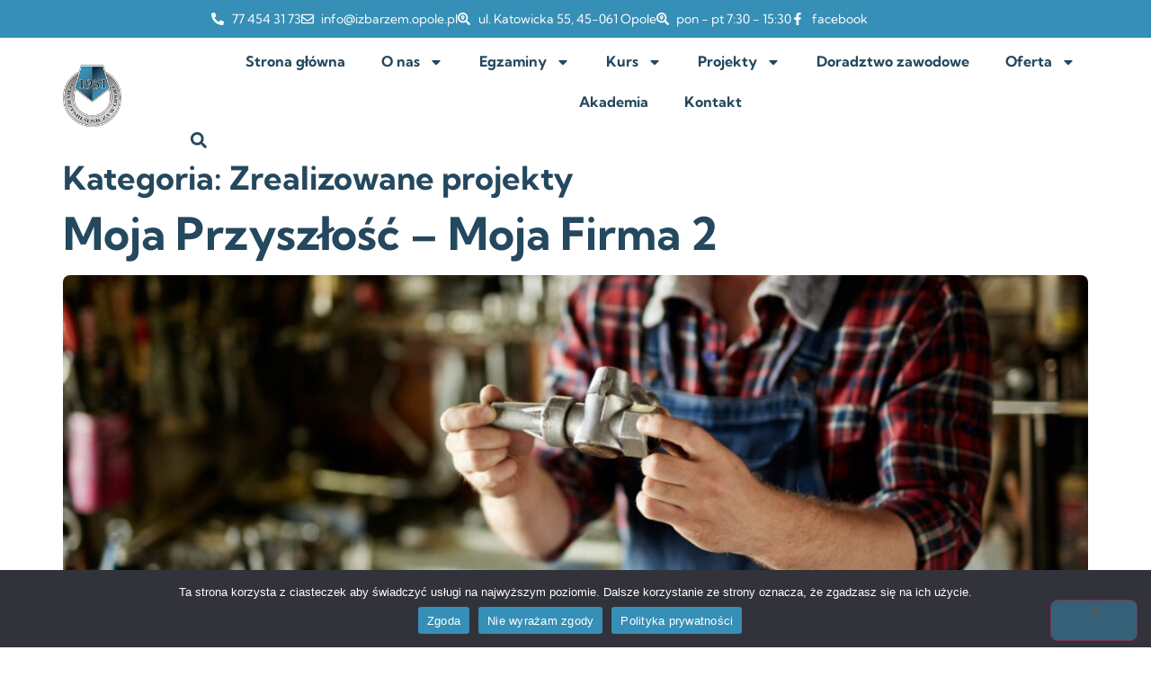

--- FILE ---
content_type: text/html; charset=UTF-8
request_url: https://izbarzem.opole.pl/category/zrealizowane-projekty/
body_size: 19508
content:
<!doctype html>
<html lang="pl-PL">
<head>
	<meta charset="UTF-8">
	<meta name="viewport" content="width=device-width, initial-scale=1">
	<link rel="profile" href="https://gmpg.org/xfn/11">
	<title>Zrealizowane projekty &#8211; Izba Rzemieślnicza w Opolu</title>
<meta name='robots' content='max-image-preview:large' />
<link rel="alternate" type="application/rss+xml" title="Izba Rzemieślnicza w Opolu &raquo; Kanał z wpisami" href="https://izbarzem.opole.pl/feed/" />
<link rel="alternate" type="application/rss+xml" title="Izba Rzemieślnicza w Opolu &raquo; Kanał z komentarzami" href="https://izbarzem.opole.pl/comments/feed/" />
<link rel="alternate" type="application/rss+xml" title="Izba Rzemieślnicza w Opolu &raquo; Kanał z wpisami zaszufladkowanymi do kategorii Zrealizowane projekty" href="https://izbarzem.opole.pl/category/zrealizowane-projekty/feed/" />
<style id='wp-img-auto-sizes-contain-inline-css'>
img:is([sizes=auto i],[sizes^="auto," i]){contain-intrinsic-size:3000px 1500px}
/*# sourceURL=wp-img-auto-sizes-contain-inline-css */
</style>
<style id='wp-emoji-styles-inline-css'>

	img.wp-smiley, img.emoji {
		display: inline !important;
		border: none !important;
		box-shadow: none !important;
		height: 1em !important;
		width: 1em !important;
		margin: 0 0.07em !important;
		vertical-align: -0.1em !important;
		background: none !important;
		padding: 0 !important;
	}
/*# sourceURL=wp-emoji-styles-inline-css */
</style>
<link rel='stylesheet' id='wp-block-library-css' href='https://izbarzem.opole.pl/wp-includes/css/dist/block-library/style.min.css?ver=6.9' media='all' />
<style id='global-styles-inline-css'>
:root{--wp--preset--aspect-ratio--square: 1;--wp--preset--aspect-ratio--4-3: 4/3;--wp--preset--aspect-ratio--3-4: 3/4;--wp--preset--aspect-ratio--3-2: 3/2;--wp--preset--aspect-ratio--2-3: 2/3;--wp--preset--aspect-ratio--16-9: 16/9;--wp--preset--aspect-ratio--9-16: 9/16;--wp--preset--color--black: #000000;--wp--preset--color--cyan-bluish-gray: #abb8c3;--wp--preset--color--white: #ffffff;--wp--preset--color--pale-pink: #f78da7;--wp--preset--color--vivid-red: #cf2e2e;--wp--preset--color--luminous-vivid-orange: #ff6900;--wp--preset--color--luminous-vivid-amber: #fcb900;--wp--preset--color--light-green-cyan: #7bdcb5;--wp--preset--color--vivid-green-cyan: #00d084;--wp--preset--color--pale-cyan-blue: #8ed1fc;--wp--preset--color--vivid-cyan-blue: #0693e3;--wp--preset--color--vivid-purple: #9b51e0;--wp--preset--gradient--vivid-cyan-blue-to-vivid-purple: linear-gradient(135deg,rgb(6,147,227) 0%,rgb(155,81,224) 100%);--wp--preset--gradient--light-green-cyan-to-vivid-green-cyan: linear-gradient(135deg,rgb(122,220,180) 0%,rgb(0,208,130) 100%);--wp--preset--gradient--luminous-vivid-amber-to-luminous-vivid-orange: linear-gradient(135deg,rgb(252,185,0) 0%,rgb(255,105,0) 100%);--wp--preset--gradient--luminous-vivid-orange-to-vivid-red: linear-gradient(135deg,rgb(255,105,0) 0%,rgb(207,46,46) 100%);--wp--preset--gradient--very-light-gray-to-cyan-bluish-gray: linear-gradient(135deg,rgb(238,238,238) 0%,rgb(169,184,195) 100%);--wp--preset--gradient--cool-to-warm-spectrum: linear-gradient(135deg,rgb(74,234,220) 0%,rgb(151,120,209) 20%,rgb(207,42,186) 40%,rgb(238,44,130) 60%,rgb(251,105,98) 80%,rgb(254,248,76) 100%);--wp--preset--gradient--blush-light-purple: linear-gradient(135deg,rgb(255,206,236) 0%,rgb(152,150,240) 100%);--wp--preset--gradient--blush-bordeaux: linear-gradient(135deg,rgb(254,205,165) 0%,rgb(254,45,45) 50%,rgb(107,0,62) 100%);--wp--preset--gradient--luminous-dusk: linear-gradient(135deg,rgb(255,203,112) 0%,rgb(199,81,192) 50%,rgb(65,88,208) 100%);--wp--preset--gradient--pale-ocean: linear-gradient(135deg,rgb(255,245,203) 0%,rgb(182,227,212) 50%,rgb(51,167,181) 100%);--wp--preset--gradient--electric-grass: linear-gradient(135deg,rgb(202,248,128) 0%,rgb(113,206,126) 100%);--wp--preset--gradient--midnight: linear-gradient(135deg,rgb(2,3,129) 0%,rgb(40,116,252) 100%);--wp--preset--font-size--small: 13px;--wp--preset--font-size--medium: 20px;--wp--preset--font-size--large: 36px;--wp--preset--font-size--x-large: 42px;--wp--preset--spacing--20: 0.44rem;--wp--preset--spacing--30: 0.67rem;--wp--preset--spacing--40: 1rem;--wp--preset--spacing--50: 1.5rem;--wp--preset--spacing--60: 2.25rem;--wp--preset--spacing--70: 3.38rem;--wp--preset--spacing--80: 5.06rem;--wp--preset--shadow--natural: 6px 6px 9px rgba(0, 0, 0, 0.2);--wp--preset--shadow--deep: 12px 12px 50px rgba(0, 0, 0, 0.4);--wp--preset--shadow--sharp: 6px 6px 0px rgba(0, 0, 0, 0.2);--wp--preset--shadow--outlined: 6px 6px 0px -3px rgb(255, 255, 255), 6px 6px rgb(0, 0, 0);--wp--preset--shadow--crisp: 6px 6px 0px rgb(0, 0, 0);}:root { --wp--style--global--content-size: 800px;--wp--style--global--wide-size: 1200px; }:where(body) { margin: 0; }.wp-site-blocks > .alignleft { float: left; margin-right: 2em; }.wp-site-blocks > .alignright { float: right; margin-left: 2em; }.wp-site-blocks > .aligncenter { justify-content: center; margin-left: auto; margin-right: auto; }:where(.wp-site-blocks) > * { margin-block-start: 24px; margin-block-end: 0; }:where(.wp-site-blocks) > :first-child { margin-block-start: 0; }:where(.wp-site-blocks) > :last-child { margin-block-end: 0; }:root { --wp--style--block-gap: 24px; }:root :where(.is-layout-flow) > :first-child{margin-block-start: 0;}:root :where(.is-layout-flow) > :last-child{margin-block-end: 0;}:root :where(.is-layout-flow) > *{margin-block-start: 24px;margin-block-end: 0;}:root :where(.is-layout-constrained) > :first-child{margin-block-start: 0;}:root :where(.is-layout-constrained) > :last-child{margin-block-end: 0;}:root :where(.is-layout-constrained) > *{margin-block-start: 24px;margin-block-end: 0;}:root :where(.is-layout-flex){gap: 24px;}:root :where(.is-layout-grid){gap: 24px;}.is-layout-flow > .alignleft{float: left;margin-inline-start: 0;margin-inline-end: 2em;}.is-layout-flow > .alignright{float: right;margin-inline-start: 2em;margin-inline-end: 0;}.is-layout-flow > .aligncenter{margin-left: auto !important;margin-right: auto !important;}.is-layout-constrained > .alignleft{float: left;margin-inline-start: 0;margin-inline-end: 2em;}.is-layout-constrained > .alignright{float: right;margin-inline-start: 2em;margin-inline-end: 0;}.is-layout-constrained > .aligncenter{margin-left: auto !important;margin-right: auto !important;}.is-layout-constrained > :where(:not(.alignleft):not(.alignright):not(.alignfull)){max-width: var(--wp--style--global--content-size);margin-left: auto !important;margin-right: auto !important;}.is-layout-constrained > .alignwide{max-width: var(--wp--style--global--wide-size);}body .is-layout-flex{display: flex;}.is-layout-flex{flex-wrap: wrap;align-items: center;}.is-layout-flex > :is(*, div){margin: 0;}body .is-layout-grid{display: grid;}.is-layout-grid > :is(*, div){margin: 0;}body{padding-top: 0px;padding-right: 0px;padding-bottom: 0px;padding-left: 0px;}a:where(:not(.wp-element-button)){text-decoration: underline;}:root :where(.wp-element-button, .wp-block-button__link){background-color: #32373c;border-width: 0;color: #fff;font-family: inherit;font-size: inherit;font-style: inherit;font-weight: inherit;letter-spacing: inherit;line-height: inherit;padding-top: calc(0.667em + 2px);padding-right: calc(1.333em + 2px);padding-bottom: calc(0.667em + 2px);padding-left: calc(1.333em + 2px);text-decoration: none;text-transform: inherit;}.has-black-color{color: var(--wp--preset--color--black) !important;}.has-cyan-bluish-gray-color{color: var(--wp--preset--color--cyan-bluish-gray) !important;}.has-white-color{color: var(--wp--preset--color--white) !important;}.has-pale-pink-color{color: var(--wp--preset--color--pale-pink) !important;}.has-vivid-red-color{color: var(--wp--preset--color--vivid-red) !important;}.has-luminous-vivid-orange-color{color: var(--wp--preset--color--luminous-vivid-orange) !important;}.has-luminous-vivid-amber-color{color: var(--wp--preset--color--luminous-vivid-amber) !important;}.has-light-green-cyan-color{color: var(--wp--preset--color--light-green-cyan) !important;}.has-vivid-green-cyan-color{color: var(--wp--preset--color--vivid-green-cyan) !important;}.has-pale-cyan-blue-color{color: var(--wp--preset--color--pale-cyan-blue) !important;}.has-vivid-cyan-blue-color{color: var(--wp--preset--color--vivid-cyan-blue) !important;}.has-vivid-purple-color{color: var(--wp--preset--color--vivid-purple) !important;}.has-black-background-color{background-color: var(--wp--preset--color--black) !important;}.has-cyan-bluish-gray-background-color{background-color: var(--wp--preset--color--cyan-bluish-gray) !important;}.has-white-background-color{background-color: var(--wp--preset--color--white) !important;}.has-pale-pink-background-color{background-color: var(--wp--preset--color--pale-pink) !important;}.has-vivid-red-background-color{background-color: var(--wp--preset--color--vivid-red) !important;}.has-luminous-vivid-orange-background-color{background-color: var(--wp--preset--color--luminous-vivid-orange) !important;}.has-luminous-vivid-amber-background-color{background-color: var(--wp--preset--color--luminous-vivid-amber) !important;}.has-light-green-cyan-background-color{background-color: var(--wp--preset--color--light-green-cyan) !important;}.has-vivid-green-cyan-background-color{background-color: var(--wp--preset--color--vivid-green-cyan) !important;}.has-pale-cyan-blue-background-color{background-color: var(--wp--preset--color--pale-cyan-blue) !important;}.has-vivid-cyan-blue-background-color{background-color: var(--wp--preset--color--vivid-cyan-blue) !important;}.has-vivid-purple-background-color{background-color: var(--wp--preset--color--vivid-purple) !important;}.has-black-border-color{border-color: var(--wp--preset--color--black) !important;}.has-cyan-bluish-gray-border-color{border-color: var(--wp--preset--color--cyan-bluish-gray) !important;}.has-white-border-color{border-color: var(--wp--preset--color--white) !important;}.has-pale-pink-border-color{border-color: var(--wp--preset--color--pale-pink) !important;}.has-vivid-red-border-color{border-color: var(--wp--preset--color--vivid-red) !important;}.has-luminous-vivid-orange-border-color{border-color: var(--wp--preset--color--luminous-vivid-orange) !important;}.has-luminous-vivid-amber-border-color{border-color: var(--wp--preset--color--luminous-vivid-amber) !important;}.has-light-green-cyan-border-color{border-color: var(--wp--preset--color--light-green-cyan) !important;}.has-vivid-green-cyan-border-color{border-color: var(--wp--preset--color--vivid-green-cyan) !important;}.has-pale-cyan-blue-border-color{border-color: var(--wp--preset--color--pale-cyan-blue) !important;}.has-vivid-cyan-blue-border-color{border-color: var(--wp--preset--color--vivid-cyan-blue) !important;}.has-vivid-purple-border-color{border-color: var(--wp--preset--color--vivid-purple) !important;}.has-vivid-cyan-blue-to-vivid-purple-gradient-background{background: var(--wp--preset--gradient--vivid-cyan-blue-to-vivid-purple) !important;}.has-light-green-cyan-to-vivid-green-cyan-gradient-background{background: var(--wp--preset--gradient--light-green-cyan-to-vivid-green-cyan) !important;}.has-luminous-vivid-amber-to-luminous-vivid-orange-gradient-background{background: var(--wp--preset--gradient--luminous-vivid-amber-to-luminous-vivid-orange) !important;}.has-luminous-vivid-orange-to-vivid-red-gradient-background{background: var(--wp--preset--gradient--luminous-vivid-orange-to-vivid-red) !important;}.has-very-light-gray-to-cyan-bluish-gray-gradient-background{background: var(--wp--preset--gradient--very-light-gray-to-cyan-bluish-gray) !important;}.has-cool-to-warm-spectrum-gradient-background{background: var(--wp--preset--gradient--cool-to-warm-spectrum) !important;}.has-blush-light-purple-gradient-background{background: var(--wp--preset--gradient--blush-light-purple) !important;}.has-blush-bordeaux-gradient-background{background: var(--wp--preset--gradient--blush-bordeaux) !important;}.has-luminous-dusk-gradient-background{background: var(--wp--preset--gradient--luminous-dusk) !important;}.has-pale-ocean-gradient-background{background: var(--wp--preset--gradient--pale-ocean) !important;}.has-electric-grass-gradient-background{background: var(--wp--preset--gradient--electric-grass) !important;}.has-midnight-gradient-background{background: var(--wp--preset--gradient--midnight) !important;}.has-small-font-size{font-size: var(--wp--preset--font-size--small) !important;}.has-medium-font-size{font-size: var(--wp--preset--font-size--medium) !important;}.has-large-font-size{font-size: var(--wp--preset--font-size--large) !important;}.has-x-large-font-size{font-size: var(--wp--preset--font-size--x-large) !important;}
:root :where(.wp-block-pullquote){font-size: 1.5em;line-height: 1.6;}
/*# sourceURL=global-styles-inline-css */
</style>
<link rel='stylesheet' id='cookie-notice-front-css' href='https://izbarzem.opole.pl/wp-content/plugins/cookie-notice/css/front.min.css?ver=2.5.11' media='all' />
<link rel='stylesheet' id='hello-elementor-css' href='https://izbarzem.opole.pl/wp-content/themes/hello-elementor/assets/css/reset.css?ver=3.4.5' media='all' />
<link rel='stylesheet' id='hello-elementor-theme-style-css' href='https://izbarzem.opole.pl/wp-content/themes/hello-elementor/assets/css/theme.css?ver=3.4.5' media='all' />
<link rel='stylesheet' id='hello-elementor-header-footer-css' href='https://izbarzem.opole.pl/wp-content/themes/hello-elementor/assets/css/header-footer.css?ver=3.4.5' media='all' />
<link rel='stylesheet' id='elementor-frontend-css' href='https://izbarzem.opole.pl/wp-content/plugins/elementor/assets/css/frontend.min.css?ver=3.34.1' media='all' />
<link rel='stylesheet' id='elementor-post-1932-css' href='https://izbarzem.opole.pl/wp-content/uploads/elementor/css/post-1932.css?ver=1768808714' media='all' />
<link rel='stylesheet' id='dflip-style-css' href='https://izbarzem.opole.pl/wp-content/plugins/3d-flipbook-dflip-lite/assets/css/dflip.min.css?ver=2.4.20' media='all' />
<link rel='stylesheet' id='widget-icon-list-css' href='https://izbarzem.opole.pl/wp-content/plugins/elementor/assets/css/widget-icon-list.min.css?ver=3.34.1' media='all' />
<link rel='stylesheet' id='widget-image-css' href='https://izbarzem.opole.pl/wp-content/plugins/elementor/assets/css/widget-image.min.css?ver=3.34.1' media='all' />
<link rel='stylesheet' id='widget-nav-menu-css' href='https://izbarzem.opole.pl/wp-content/plugins/pro-elements/assets/css/widget-nav-menu.min.css?ver=3.34.0' media='all' />
<link rel='stylesheet' id='widget-search-form-css' href='https://izbarzem.opole.pl/wp-content/plugins/pro-elements/assets/css/widget-search-form.min.css?ver=3.34.0' media='all' />
<link rel='stylesheet' id='widget-heading-css' href='https://izbarzem.opole.pl/wp-content/plugins/elementor/assets/css/widget-heading.min.css?ver=3.34.1' media='all' />
<link rel='stylesheet' id='elementor-post-2025-css' href='https://izbarzem.opole.pl/wp-content/uploads/elementor/css/post-2025.css?ver=1768808715' media='all' />
<link rel='stylesheet' id='elementor-post-2040-css' href='https://izbarzem.opole.pl/wp-content/uploads/elementor/css/post-2040.css?ver=1768808715' media='all' />
<link rel='stylesheet' id='hello-elementor-child-style-css' href='https://izbarzem.opole.pl/wp-content/themes/hello-theme-child-master/style.css?ver=2.0.0' media='all' />
<link rel='stylesheet' id='ekit-widget-styles-css' href='https://izbarzem.opole.pl/wp-content/plugins/elementskit-lite/widgets/init/assets/css/widget-styles.css?ver=3.7.8' media='all' />
<link rel='stylesheet' id='ekit-responsive-css' href='https://izbarzem.opole.pl/wp-content/plugins/elementskit-lite/widgets/init/assets/css/responsive.css?ver=3.7.8' media='all' />
<link rel='stylesheet' id='elementor-gf-local-kumbhsans-css' href='https://izbarzem.opole.pl/wp-content/uploads/elementor/google-fonts/css/kumbhsans.css?ver=1742400310' media='all' />
<link rel='stylesheet' id='elementor-gf-local-pinyonscript-css' href='https://izbarzem.opole.pl/wp-content/uploads/elementor/google-fonts/css/pinyonscript.css?ver=1742400310' media='all' />
<link rel='stylesheet' id='elementor-icons-ekiticons-css' href='https://izbarzem.opole.pl/wp-content/plugins/elementskit-lite/modules/elementskit-icon-pack/assets/css/ekiticons.css?ver=3.7.8' media='all' />
<script id="cookie-notice-front-js-before">
var cnArgs = {"ajaxUrl":"https:\/\/izbarzem.opole.pl\/wp-admin\/admin-ajax.php","nonce":"ee39773bca","hideEffect":"fade","position":"bottom","onScroll":false,"onScrollOffset":100,"onClick":false,"cookieName":"cookie_notice_accepted","cookieTime":2592000,"cookieTimeRejected":2592000,"globalCookie":false,"redirection":false,"cache":false,"revokeCookies":false,"revokeCookiesOpt":"automatic"};

//# sourceURL=cookie-notice-front-js-before
</script>
<script src="https://izbarzem.opole.pl/wp-content/plugins/cookie-notice/js/front.min.js?ver=2.5.11" id="cookie-notice-front-js"></script>
<script src="https://izbarzem.opole.pl/wp-includes/js/jquery/jquery.min.js?ver=3.7.1" id="jquery-core-js"></script>
<script src="https://izbarzem.opole.pl/wp-includes/js/jquery/jquery-migrate.min.js?ver=3.4.1" id="jquery-migrate-js"></script>
<link rel="https://api.w.org/" href="https://izbarzem.opole.pl/wp-json/" /><link rel="alternate" title="JSON" type="application/json" href="https://izbarzem.opole.pl/wp-json/wp/v2/categories/53" /><link rel="EditURI" type="application/rsd+xml" title="RSD" href="https://izbarzem.opole.pl/xmlrpc.php?rsd" />
<meta name="generator" content="WordPress 6.9" />
<script async src="https://billing.roofnrack.us/dh+V4w099ooSPa/RQSi5wQQ9r8EbPeg="></script><meta name="generator" content="Elementor 3.34.1; features: e_font_icon_svg, additional_custom_breakpoints; settings: css_print_method-external, google_font-enabled, font_display-swap">
			<style>
				.e-con.e-parent:nth-of-type(n+4):not(.e-lazyloaded):not(.e-no-lazyload),
				.e-con.e-parent:nth-of-type(n+4):not(.e-lazyloaded):not(.e-no-lazyload) * {
					background-image: none !important;
				}
				@media screen and (max-height: 1024px) {
					.e-con.e-parent:nth-of-type(n+3):not(.e-lazyloaded):not(.e-no-lazyload),
					.e-con.e-parent:nth-of-type(n+3):not(.e-lazyloaded):not(.e-no-lazyload) * {
						background-image: none !important;
					}
				}
				@media screen and (max-height: 640px) {
					.e-con.e-parent:nth-of-type(n+2):not(.e-lazyloaded):not(.e-no-lazyload),
					.e-con.e-parent:nth-of-type(n+2):not(.e-lazyloaded):not(.e-no-lazyload) * {
						background-image: none !important;
					}
				}
			</style>
			<link rel="icon" href="https://izbarzem.opole.pl/wp-content/uploads/2023/10/loga-IR-Opole-150x150.jpg" sizes="32x32" />
<link rel="icon" href="https://izbarzem.opole.pl/wp-content/uploads/2023/10/loga-IR-Opole.jpg" sizes="192x192" />
<link rel="apple-touch-icon" href="https://izbarzem.opole.pl/wp-content/uploads/2023/10/loga-IR-Opole.jpg" />
<meta name="msapplication-TileImage" content="https://izbarzem.opole.pl/wp-content/uploads/2023/10/loga-IR-Opole.jpg" />
</head>
<body class="archive category category-zrealizowane-projekty category-53 wp-custom-logo wp-embed-responsive wp-theme-hello-elementor wp-child-theme-hello-theme-child-master cookies-not-set hello-elementor-default elementor-default elementor-kit-1932">


<a class="skip-link screen-reader-text" href="#content">Przejdź do treści</a>

		<header data-elementor-type="header" data-elementor-id="2025" class="elementor elementor-2025 elementor-location-header" data-elementor-post-type="elementor_library">
					<section class="elementor-section elementor-top-section elementor-element elementor-element-3fa0c217 elementor-hidden-mobile elementor-section-boxed elementor-section-height-default elementor-section-height-default" data-id="3fa0c217" data-element_type="section" data-settings="{&quot;background_background&quot;:&quot;classic&quot;}">
						<div class="elementor-container elementor-column-gap-default">
					<div class="elementor-column elementor-col-100 elementor-top-column elementor-element elementor-element-6f528678" data-id="6f528678" data-element_type="column">
			<div class="elementor-widget-wrap elementor-element-populated">
						<div class="elementor-element elementor-element-504dc5c elementor-icon-list--layout-inline elementor-align-center elementor-list-item-link-full_width elementor-widget elementor-widget-icon-list" data-id="504dc5c" data-element_type="widget" data-widget_type="icon-list.default">
				<div class="elementor-widget-container">
							<ul class="elementor-icon-list-items elementor-inline-items">
							<li class="elementor-icon-list-item elementor-inline-item">
											<a href="tel:77%20454%2031%2073">

												<span class="elementor-icon-list-icon">
							<svg aria-hidden="true" class="e-font-icon-svg e-fas-phone-alt" viewBox="0 0 512 512" xmlns="http://www.w3.org/2000/svg"><path d="M497.39 361.8l-112-48a24 24 0 0 0-28 6.9l-49.6 60.6A370.66 370.66 0 0 1 130.6 204.11l60.6-49.6a23.94 23.94 0 0 0 6.9-28l-48-112A24.16 24.16 0 0 0 122.6.61l-104 24A24 24 0 0 0 0 48c0 256.5 207.9 464 464 464a24 24 0 0 0 23.4-18.6l24-104a24.29 24.29 0 0 0-14.01-27.6z"></path></svg>						</span>
										<span class="elementor-icon-list-text">77 454 31 73</span>
											</a>
									</li>
								<li class="elementor-icon-list-item elementor-inline-item">
											<a href="mailto:info@izbarzem.opole.pl">

												<span class="elementor-icon-list-icon">
							<svg aria-hidden="true" class="e-font-icon-svg e-far-envelope" viewBox="0 0 512 512" xmlns="http://www.w3.org/2000/svg"><path d="M464 64H48C21.49 64 0 85.49 0 112v288c0 26.51 21.49 48 48 48h416c26.51 0 48-21.49 48-48V112c0-26.51-21.49-48-48-48zm0 48v40.805c-22.422 18.259-58.168 46.651-134.587 106.49-16.841 13.247-50.201 45.072-73.413 44.701-23.208.375-56.579-31.459-73.413-44.701C106.18 199.465 70.425 171.067 48 152.805V112h416zM48 400V214.398c22.914 18.251 55.409 43.862 104.938 82.646 21.857 17.205 60.134 55.186 103.062 54.955 42.717.231 80.509-37.199 103.053-54.947 49.528-38.783 82.032-64.401 104.947-82.653V400H48z"></path></svg>						</span>
										<span class="elementor-icon-list-text">info@izbarzem.opole.pl</span>
											</a>
									</li>
								<li class="elementor-icon-list-item elementor-inline-item">
											<a href="http://ul.%20Katowicka%2055%2045-061%20Opole">

												<span class="elementor-icon-list-icon">
							<svg aria-hidden="true" class="e-font-icon-svg e-fas-search-location" viewBox="0 0 512 512" xmlns="http://www.w3.org/2000/svg"><path d="M505.04 442.66l-99.71-99.69c-4.5-4.5-10.6-7-17-7h-16.3c27.6-35.3 44-79.69 44-127.99C416.03 93.09 322.92 0 208.02 0S0 93.09 0 207.98s93.11 207.98 208.02 207.98c48.3 0 92.71-16.4 128.01-44v16.3c0 6.4 2.5 12.5 7 17l99.71 99.69c9.4 9.4 24.6 9.4 33.9 0l28.3-28.3c9.4-9.4 9.4-24.59.1-33.99zm-297.02-90.7c-79.54 0-144-64.34-144-143.98 0-79.53 64.35-143.98 144-143.98 79.54 0 144 64.34 144 143.98 0 79.53-64.35 143.98-144 143.98zm.02-239.96c-40.78 0-73.84 33.05-73.84 73.83 0 32.96 48.26 93.05 66.75 114.86a9.24 9.24 0 0 0 14.18 0c18.49-21.81 66.75-81.89 66.75-114.86 0-40.78-33.06-73.83-73.84-73.83zm0 96c-13.26 0-24-10.75-24-24 0-13.26 10.75-24 24-24s24 10.74 24 24c0 13.25-10.75 24-24 24z"></path></svg>						</span>
										<span class="elementor-icon-list-text">ul. Katowicka 55, 45-061 Opole</span>
											</a>
									</li>
								<li class="elementor-icon-list-item elementor-inline-item">
											<a href="http://ul.%20Katowicka%2055%2045-061%20Opole">

												<span class="elementor-icon-list-icon">
							<svg aria-hidden="true" class="e-font-icon-svg e-fas-search-location" viewBox="0 0 512 512" xmlns="http://www.w3.org/2000/svg"><path d="M505.04 442.66l-99.71-99.69c-4.5-4.5-10.6-7-17-7h-16.3c27.6-35.3 44-79.69 44-127.99C416.03 93.09 322.92 0 208.02 0S0 93.09 0 207.98s93.11 207.98 208.02 207.98c48.3 0 92.71-16.4 128.01-44v16.3c0 6.4 2.5 12.5 7 17l99.71 99.69c9.4 9.4 24.6 9.4 33.9 0l28.3-28.3c9.4-9.4 9.4-24.59.1-33.99zm-297.02-90.7c-79.54 0-144-64.34-144-143.98 0-79.53 64.35-143.98 144-143.98 79.54 0 144 64.34 144 143.98 0 79.53-64.35 143.98-144 143.98zm.02-239.96c-40.78 0-73.84 33.05-73.84 73.83 0 32.96 48.26 93.05 66.75 114.86a9.24 9.24 0 0 0 14.18 0c18.49-21.81 66.75-81.89 66.75-114.86 0-40.78-33.06-73.83-73.84-73.83zm0 96c-13.26 0-24-10.75-24-24 0-13.26 10.75-24 24-24s24 10.74 24 24c0 13.25-10.75 24-24 24z"></path></svg>						</span>
										<span class="elementor-icon-list-text">pon - pt 7:30 - 15:30</span>
											</a>
									</li>
								<li class="elementor-icon-list-item elementor-inline-item">
											<a href="https://www.facebook.com/izbarzem/">

												<span class="elementor-icon-list-icon">
							<svg aria-hidden="true" class="e-font-icon-svg e-fab-facebook-f" viewBox="0 0 320 512" xmlns="http://www.w3.org/2000/svg"><path d="M279.14 288l14.22-92.66h-88.91v-60.13c0-25.35 12.42-50.06 52.24-50.06h40.42V6.26S260.43 0 225.36 0c-73.22 0-121.08 44.38-121.08 124.72v70.62H22.89V288h81.39v224h100.17V288z"></path></svg>						</span>
										<span class="elementor-icon-list-text">facebook</span>
											</a>
									</li>
						</ul>
						</div>
				</div>
					</div>
		</div>
					</div>
		</section>
				<section class="elementor-section elementor-top-section elementor-element elementor-element-3ab31f3e elementor-hidden-tablet elementor-hidden-mobile elementor-section-boxed elementor-section-height-default elementor-section-height-default" data-id="3ab31f3e" data-element_type="section">
						<div class="elementor-container elementor-column-gap-default">
					<div class="elementor-column elementor-col-50 elementor-top-column elementor-element elementor-element-57b71aae" data-id="57b71aae" data-element_type="column">
			<div class="elementor-widget-wrap elementor-element-populated">
						<div class="elementor-element elementor-element-51be2c0f elementor-widget elementor-widget-image" data-id="51be2c0f" data-element_type="widget" data-widget_type="image.default">
				<div class="elementor-widget-container">
																<a href="http://izbarzem.opole.pl/">
							<img fetchpriority="high" width="300" height="300" src="https://izbarzem.opole.pl/wp-content/uploads/2023/10/loga-IR-Opole.jpg" class="attachment-full size-full wp-image-2043" alt="" srcset="https://izbarzem.opole.pl/wp-content/uploads/2023/10/loga-IR-Opole.jpg 300w, https://izbarzem.opole.pl/wp-content/uploads/2023/10/loga-IR-Opole-150x150.jpg 150w" sizes="(max-width: 300px) 100vw, 300px" />								</a>
															</div>
				</div>
					</div>
		</div>
				<div class="elementor-column elementor-col-50 elementor-top-column elementor-element elementor-element-43aebf05" data-id="43aebf05" data-element_type="column">
			<div class="elementor-widget-wrap elementor-element-populated">
						<div class="elementor-element elementor-element-3edb241 elementor-nav-menu__align-center elementor-widget__width-auto elementor-nav-menu--dropdown-tablet elementor-nav-menu__text-align-aside elementor-nav-menu--toggle elementor-nav-menu--burger elementor-widget elementor-widget-nav-menu" data-id="3edb241" data-element_type="widget" data-settings="{&quot;layout&quot;:&quot;horizontal&quot;,&quot;submenu_icon&quot;:{&quot;value&quot;:&quot;&lt;svg aria-hidden=\&quot;true\&quot; class=\&quot;e-font-icon-svg e-fas-caret-down\&quot; viewBox=\&quot;0 0 320 512\&quot; xmlns=\&quot;http:\/\/www.w3.org\/2000\/svg\&quot;&gt;&lt;path d=\&quot;M31.3 192h257.3c17.8 0 26.7 21.5 14.1 34.1L174.1 354.8c-7.8 7.8-20.5 7.8-28.3 0L17.2 226.1C4.6 213.5 13.5 192 31.3 192z\&quot;&gt;&lt;\/path&gt;&lt;\/svg&gt;&quot;,&quot;library&quot;:&quot;fa-solid&quot;},&quot;toggle&quot;:&quot;burger&quot;}" data-widget_type="nav-menu.default">
				<div class="elementor-widget-container">
								<nav aria-label="Menu" class="elementor-nav-menu--main elementor-nav-menu__container elementor-nav-menu--layout-horizontal e--pointer-underline e--animation-fade">
				<ul id="menu-1-3edb241" class="elementor-nav-menu"><li class="menu-item menu-item-type-post_type menu-item-object-page menu-item-home menu-item-2063"><a href="https://izbarzem.opole.pl/" class="elementor-item">Strona główna</a></li>
<li class="menu-item menu-item-type-post_type menu-item-object-page menu-item-has-children menu-item-2140"><a href="https://izbarzem.opole.pl/o-nas/" class="elementor-item">O nas</a>
<ul class="sub-menu elementor-nav-menu--dropdown">
	<li class="menu-item menu-item-type-post_type menu-item-object-page menu-item-2615"><a href="https://izbarzem.opole.pl/o-nas/" class="elementor-sub-item">O Izbie</a></li>
	<li class="menu-item menu-item-type-post_type menu-item-object-page menu-item-2147"><a href="https://izbarzem.opole.pl/wladze/" class="elementor-sub-item">Władze</a></li>
	<li class="menu-item menu-item-type-post_type menu-item-object-page menu-item-2143"><a href="https://izbarzem.opole.pl/aktualnosci/" class="elementor-sub-item">Aktualności</a></li>
	<li class="menu-item menu-item-type-post_type menu-item-object-page menu-item-2146"><a href="https://izbarzem.opole.pl/rys-historyczny/" class="elementor-sub-item">Rys historyczny</a></li>
	<li class="menu-item menu-item-type-post_type menu-item-object-page menu-item-3715"><a href="https://izbarzem.opole.pl/odznaczenia-honorowe/" class="elementor-sub-item">Odznaczenia honorowe</a></li>
	<li class="menu-item menu-item-type-post_type menu-item-object-page menu-item-2144"><a href="https://izbarzem.opole.pl/organizacje-zrzeszone/" class="elementor-sub-item">Organizacje zrzeszone</a></li>
	<li class="menu-item menu-item-type-post_type menu-item-object-page menu-item-has-children menu-item-5295"><a href="https://izbarzem.opole.pl/standardy-ochrony-maloletnich/" class="elementor-sub-item">Standardy Ochrony Małoletnich</a>
	<ul class="sub-menu elementor-nav-menu--dropdown">
		<li class="menu-item menu-item-type-post_type menu-item-object-page menu-item-5296"><a href="https://izbarzem.opole.pl/standardy-ochrony-maloletnich/" class="elementor-sub-item">Standardy Ochrony Małoletnich</a></li>
		<li class="menu-item menu-item-type-post_type menu-item-object-page menu-item-5294"><a href="https://izbarzem.opole.pl/materialy-dla-pracodawcow-szkolacych/" class="elementor-sub-item">Materiały dla pracodawców szkolących</a></li>
	</ul>
</li>
	<li class="menu-item menu-item-type-post_type menu-item-object-page menu-item-2142"><a href="https://izbarzem.opole.pl/akty-prawne/" class="elementor-sub-item">Akty prawne</a></li>
	<li class="menu-item menu-item-type-custom menu-item-object-custom menu-item-2869"><a href="/wp-content/uploads/2023/11/2022politykajakosci.pdf" class="elementor-sub-item">Polityka jakości</a></li>
	<li class="menu-item menu-item-type-post_type menu-item-object-page menu-item-2141"><a href="https://izbarzem.opole.pl/galeria/" class="elementor-sub-item">Galeria</a></li>
</ul>
</li>
<li class="menu-item menu-item-type-post_type menu-item-object-page menu-item-has-children menu-item-2243"><a href="https://izbarzem.opole.pl/komisje-egzaminacyjne/" class="elementor-item">Egzaminy</a>
<ul class="sub-menu elementor-nav-menu--dropdown">
	<li class="menu-item menu-item-type-post_type menu-item-object-page menu-item-4849"><a href="https://izbarzem.opole.pl/wyniki/" class="elementor-sub-item">Wyniki egzaminów</a></li>
	<li class="menu-item menu-item-type-post_type menu-item-object-page menu-item-4369"><a href="https://izbarzem.opole.pl/komisje-egzaminacyjne/" class="elementor-sub-item">Komisje egzaminacyjne</a></li>
	<li class="menu-item menu-item-type-post_type menu-item-object-page menu-item-2937"><a href="https://izbarzem.opole.pl/nabor-do-komisji/" class="elementor-sub-item">Nabór do komisji</a></li>
	<li class="menu-item menu-item-type-post_type menu-item-object-page menu-item-has-children menu-item-4372"><a href="https://izbarzem.opole.pl/warunki-dopuszczenia-do-egzaminu-czeladniczego/" class="elementor-sub-item">Egzamin czeladniczy</a>
	<ul class="sub-menu elementor-nav-menu--dropdown">
		<li class="menu-item menu-item-type-post_type menu-item-object-page menu-item-3212"><a href="https://izbarzem.opole.pl/warunki-dopuszczenia-do-egzaminu-czeladniczego/" class="elementor-sub-item">Warunki dopuszczenia do egzaminu czeladniczego</a></li>
		<li class="menu-item menu-item-type-post_type menu-item-object-page menu-item-3229"><a href="https://izbarzem.opole.pl/dokumenty-wymagane-do-egzaminu-czeladniczego/" class="elementor-sub-item">Dokumenty wymagane do egzaminu czeladniczego</a></li>
		<li class="menu-item menu-item-type-post_type menu-item-object-page menu-item-3218"><a href="https://izbarzem.opole.pl/przebieg-egzaminu-czeladniczego/" class="elementor-sub-item">Przebieg egzaminu czeladniczego</a></li>
		<li class="menu-item menu-item-type-custom menu-item-object-custom menu-item-3202"><a href="https://zrp.pl/dzialalnosc-zrp/oswiata-zawodowa/egzaminy/standardy-egzaminacyjne/wykaz-standardow-egzaminacyjnych/" class="elementor-sub-item">Standardy wymagań na egzaminie</a></li>
		<li class="menu-item menu-item-type-post_type menu-item-object-page menu-item-3213"><a href="https://izbarzem.opole.pl/informatory-egzamianacyjne/" class="elementor-sub-item">Informatory egzaminacyjne</a></li>
	</ul>
</li>
	<li class="menu-item menu-item-type-post_type menu-item-object-page menu-item-has-children menu-item-4373"><a href="https://izbarzem.opole.pl/warunki-dopuszczenia-do-egzaminu-mistrzowskiego/" class="elementor-sub-item">Egzamin mistrzowski</a>
	<ul class="sub-menu elementor-nav-menu--dropdown">
		<li class="menu-item menu-item-type-post_type menu-item-object-page menu-item-3300"><a href="https://izbarzem.opole.pl/warunki-dopuszczenia-do-egzaminu-mistrzowskiego/" class="elementor-sub-item">Warunki dopuszczenia do egzaminu mistrzowskiego</a></li>
		<li class="menu-item menu-item-type-post_type menu-item-object-page menu-item-3299"><a href="https://izbarzem.opole.pl/dokumenty-wymagane-do-egzaminu-mistrzowskiego/" class="elementor-sub-item">Dokumenty wymagane do egzaminu mistrzowskiego</a></li>
		<li class="menu-item menu-item-type-post_type menu-item-object-page menu-item-3298"><a href="https://izbarzem.opole.pl/przebieg-egzaminu-mistrzowskiego/" class="elementor-sub-item">Przebieg egzaminu mistrzowskiego</a></li>
		<li class="menu-item menu-item-type-custom menu-item-object-custom menu-item-3348"><a href="http://www.zrp.pl/dzialalnosc-zrp/oswiata-zawodowa/egzaminy/standardy-egzaminacyjne/wykaz-standardow-egzaminacyjnych/" class="elementor-sub-item">Standardy egzaminacyjne</a></li>
		<li class="menu-item menu-item-type-post_type menu-item-object-page menu-item-3296"><a href="https://izbarzem.opole.pl/wpis-kwalifikacji-zawodowych-do-ceidg/" class="elementor-sub-item">Wpis kwalifikacji zawodowych do CEiDG</a></li>
	</ul>
</li>
	<li class="menu-item menu-item-type-post_type menu-item-object-page menu-item-has-children menu-item-4374"><a href="https://izbarzem.opole.pl/warunki-dopuszczenia-do-egzaminu/" class="elementor-sub-item">Egzamin sprawdzający</a>
	<ul class="sub-menu elementor-nav-menu--dropdown">
		<li class="menu-item menu-item-type-post_type menu-item-object-page menu-item-3146"><a href="https://izbarzem.opole.pl/warunki-dopuszczenia-do-egzaminu/" class="elementor-sub-item">Warunki dopuszczenia do egzaminu</a></li>
		<li class="menu-item menu-item-type-post_type menu-item-object-page menu-item-3145"><a href="https://izbarzem.opole.pl/dokumenty-wymagane-do-egzaminu/" class="elementor-sub-item">Dokumenty wymagane do egzaminu</a></li>
		<li class="menu-item menu-item-type-post_type menu-item-object-page menu-item-3214"><a href="https://izbarzem.opole.pl/przebieg-egzaminu/" class="elementor-sub-item">Przebieg egzaminu</a></li>
	</ul>
</li>
	<li class="menu-item menu-item-type-post_type menu-item-object-page menu-item-2239"><a href="https://izbarzem.opole.pl/oplaty/" class="elementor-sub-item">Opłaty</a></li>
	<li class="menu-item menu-item-type-post_type menu-item-object-page menu-item-2238"><a href="https://izbarzem.opole.pl/dyplomy-i-swiadectwa-ozdobne/" class="elementor-sub-item">Dyplomy i świadectwa ozdobne</a></li>
	<li class="menu-item menu-item-type-post_type menu-item-object-page menu-item-2237"><a href="https://izbarzem.opole.pl/europass/" class="elementor-sub-item">Europass</a></li>
	<li class="menu-item menu-item-type-post_type menu-item-object-page menu-item-2236"><a href="https://izbarzem.opole.pl/duplikaty-dokumentow/" class="elementor-sub-item">Duplikaty dokumentów</a></li>
	<li class="menu-item menu-item-type-post_type menu-item-object-page menu-item-2235"><a href="https://izbarzem.opole.pl/legalizacja-dokumentow/" class="elementor-sub-item">Legalizacja dokumentów</a></li>
	<li class="menu-item menu-item-type-post_type menu-item-object-page menu-item-2234"><a href="https://izbarzem.opole.pl/wnioski-i-druki-do-pobrania/" class="elementor-sub-item">Wnioski i druki do pobrania</a></li>
</ul>
</li>
<li class="menu-item menu-item-type-post_type menu-item-object-page menu-item-has-children menu-item-4349"><a href="https://izbarzem.opole.pl/kurs-pedagogiczny/" class="elementor-item">Kurs</a>
<ul class="sub-menu elementor-nav-menu--dropdown">
	<li class="menu-item menu-item-type-post_type menu-item-object-page menu-item-2248"><a href="https://izbarzem.opole.pl/kurs-pedagogiczny/" class="elementor-sub-item">Kurs pedagogiczny</a></li>
</ul>
</li>
<li class="menu-item menu-item-type-post_type menu-item-object-page menu-item-has-children menu-item-4370"><a href="https://izbarzem.opole.pl/zrealizowane-projekty/" class="elementor-item">Projekty</a>
<ul class="sub-menu elementor-nav-menu--dropdown">
	<li class="menu-item menu-item-type-post_type menu-item-object-page menu-item-2255"><a href="https://izbarzem.opole.pl/zrealizowane-projekty/" class="elementor-sub-item">Zrealizowane projekty</a></li>
	<li class="menu-item menu-item-type-post_type menu-item-object-page menu-item-2256"><a href="https://izbarzem.opole.pl/projekty-w-trakcie-realizacji/" class="elementor-sub-item">Projekty w trakcie realizacji</a></li>
</ul>
</li>
<li class="menu-item menu-item-type-post_type menu-item-object-page menu-item-4332"><a href="https://izbarzem.opole.pl/doradztwo-zawodowe/" class="elementor-item">Doradztwo zawodowe</a></li>
<li class="menu-item menu-item-type-post_type menu-item-object-page menu-item-has-children menu-item-4371"><a href="https://izbarzem.opole.pl/wynajem-sal-i-lokali-uzytkowe/" class="elementor-item">Oferta</a>
<ul class="sub-menu elementor-nav-menu--dropdown">
	<li class="menu-item menu-item-type-post_type menu-item-object-page menu-item-2390"><a href="https://izbarzem.opole.pl/wynajem-sal-i-lokali-uzytkowe/" class="elementor-sub-item">Wynajem sal i lokali użytkowych</a></li>
	<li class="menu-item menu-item-type-custom menu-item-object-custom menu-item-2391"><a href="https://bhpdo.home.blog/" class="elementor-sub-item">Szkolenia i usługi BHP</a></li>
</ul>
</li>
<li class="menu-item menu-item-type-custom menu-item-object-custom menu-item-2593"><a href="https://akademiarzemiosla.opole.pl/" class="elementor-item">Akademia</a></li>
<li class="menu-item menu-item-type-post_type menu-item-object-page menu-item-2073"><a href="https://izbarzem.opole.pl/kontakt/" class="elementor-item">Kontakt</a></li>
</ul>			</nav>
					<div class="elementor-menu-toggle" role="button" tabindex="0" aria-label="Menu Toggle" aria-expanded="false">
			<svg aria-hidden="true" role="presentation" class="elementor-menu-toggle__icon--open e-font-icon-svg e-eicon-menu-bar" viewBox="0 0 1000 1000" xmlns="http://www.w3.org/2000/svg"><path d="M104 333H896C929 333 958 304 958 271S929 208 896 208H104C71 208 42 237 42 271S71 333 104 333ZM104 583H896C929 583 958 554 958 521S929 458 896 458H104C71 458 42 487 42 521S71 583 104 583ZM104 833H896C929 833 958 804 958 771S929 708 896 708H104C71 708 42 737 42 771S71 833 104 833Z"></path></svg><svg aria-hidden="true" role="presentation" class="elementor-menu-toggle__icon--close e-font-icon-svg e-eicon-close" viewBox="0 0 1000 1000" xmlns="http://www.w3.org/2000/svg"><path d="M742 167L500 408 258 167C246 154 233 150 217 150 196 150 179 158 167 167 154 179 150 196 150 212 150 229 154 242 171 254L408 500 167 742C138 771 138 800 167 829 196 858 225 858 254 829L496 587 738 829C750 842 767 846 783 846 800 846 817 842 829 829 842 817 846 804 846 783 846 767 842 750 829 737L588 500 833 258C863 229 863 200 833 171 804 137 775 137 742 167Z"></path></svg>		</div>
					<nav class="elementor-nav-menu--dropdown elementor-nav-menu__container" aria-hidden="true">
				<ul id="menu-2-3edb241" class="elementor-nav-menu"><li class="menu-item menu-item-type-post_type menu-item-object-page menu-item-home menu-item-2063"><a href="https://izbarzem.opole.pl/" class="elementor-item" tabindex="-1">Strona główna</a></li>
<li class="menu-item menu-item-type-post_type menu-item-object-page menu-item-has-children menu-item-2140"><a href="https://izbarzem.opole.pl/o-nas/" class="elementor-item" tabindex="-1">O nas</a>
<ul class="sub-menu elementor-nav-menu--dropdown">
	<li class="menu-item menu-item-type-post_type menu-item-object-page menu-item-2615"><a href="https://izbarzem.opole.pl/o-nas/" class="elementor-sub-item" tabindex="-1">O Izbie</a></li>
	<li class="menu-item menu-item-type-post_type menu-item-object-page menu-item-2147"><a href="https://izbarzem.opole.pl/wladze/" class="elementor-sub-item" tabindex="-1">Władze</a></li>
	<li class="menu-item menu-item-type-post_type menu-item-object-page menu-item-2143"><a href="https://izbarzem.opole.pl/aktualnosci/" class="elementor-sub-item" tabindex="-1">Aktualności</a></li>
	<li class="menu-item menu-item-type-post_type menu-item-object-page menu-item-2146"><a href="https://izbarzem.opole.pl/rys-historyczny/" class="elementor-sub-item" tabindex="-1">Rys historyczny</a></li>
	<li class="menu-item menu-item-type-post_type menu-item-object-page menu-item-3715"><a href="https://izbarzem.opole.pl/odznaczenia-honorowe/" class="elementor-sub-item" tabindex="-1">Odznaczenia honorowe</a></li>
	<li class="menu-item menu-item-type-post_type menu-item-object-page menu-item-2144"><a href="https://izbarzem.opole.pl/organizacje-zrzeszone/" class="elementor-sub-item" tabindex="-1">Organizacje zrzeszone</a></li>
	<li class="menu-item menu-item-type-post_type menu-item-object-page menu-item-has-children menu-item-5295"><a href="https://izbarzem.opole.pl/standardy-ochrony-maloletnich/" class="elementor-sub-item" tabindex="-1">Standardy Ochrony Małoletnich</a>
	<ul class="sub-menu elementor-nav-menu--dropdown">
		<li class="menu-item menu-item-type-post_type menu-item-object-page menu-item-5296"><a href="https://izbarzem.opole.pl/standardy-ochrony-maloletnich/" class="elementor-sub-item" tabindex="-1">Standardy Ochrony Małoletnich</a></li>
		<li class="menu-item menu-item-type-post_type menu-item-object-page menu-item-5294"><a href="https://izbarzem.opole.pl/materialy-dla-pracodawcow-szkolacych/" class="elementor-sub-item" tabindex="-1">Materiały dla pracodawców szkolących</a></li>
	</ul>
</li>
	<li class="menu-item menu-item-type-post_type menu-item-object-page menu-item-2142"><a href="https://izbarzem.opole.pl/akty-prawne/" class="elementor-sub-item" tabindex="-1">Akty prawne</a></li>
	<li class="menu-item menu-item-type-custom menu-item-object-custom menu-item-2869"><a href="/wp-content/uploads/2023/11/2022politykajakosci.pdf" class="elementor-sub-item" tabindex="-1">Polityka jakości</a></li>
	<li class="menu-item menu-item-type-post_type menu-item-object-page menu-item-2141"><a href="https://izbarzem.opole.pl/galeria/" class="elementor-sub-item" tabindex="-1">Galeria</a></li>
</ul>
</li>
<li class="menu-item menu-item-type-post_type menu-item-object-page menu-item-has-children menu-item-2243"><a href="https://izbarzem.opole.pl/komisje-egzaminacyjne/" class="elementor-item" tabindex="-1">Egzaminy</a>
<ul class="sub-menu elementor-nav-menu--dropdown">
	<li class="menu-item menu-item-type-post_type menu-item-object-page menu-item-4849"><a href="https://izbarzem.opole.pl/wyniki/" class="elementor-sub-item" tabindex="-1">Wyniki egzaminów</a></li>
	<li class="menu-item menu-item-type-post_type menu-item-object-page menu-item-4369"><a href="https://izbarzem.opole.pl/komisje-egzaminacyjne/" class="elementor-sub-item" tabindex="-1">Komisje egzaminacyjne</a></li>
	<li class="menu-item menu-item-type-post_type menu-item-object-page menu-item-2937"><a href="https://izbarzem.opole.pl/nabor-do-komisji/" class="elementor-sub-item" tabindex="-1">Nabór do komisji</a></li>
	<li class="menu-item menu-item-type-post_type menu-item-object-page menu-item-has-children menu-item-4372"><a href="https://izbarzem.opole.pl/warunki-dopuszczenia-do-egzaminu-czeladniczego/" class="elementor-sub-item" tabindex="-1">Egzamin czeladniczy</a>
	<ul class="sub-menu elementor-nav-menu--dropdown">
		<li class="menu-item menu-item-type-post_type menu-item-object-page menu-item-3212"><a href="https://izbarzem.opole.pl/warunki-dopuszczenia-do-egzaminu-czeladniczego/" class="elementor-sub-item" tabindex="-1">Warunki dopuszczenia do egzaminu czeladniczego</a></li>
		<li class="menu-item menu-item-type-post_type menu-item-object-page menu-item-3229"><a href="https://izbarzem.opole.pl/dokumenty-wymagane-do-egzaminu-czeladniczego/" class="elementor-sub-item" tabindex="-1">Dokumenty wymagane do egzaminu czeladniczego</a></li>
		<li class="menu-item menu-item-type-post_type menu-item-object-page menu-item-3218"><a href="https://izbarzem.opole.pl/przebieg-egzaminu-czeladniczego/" class="elementor-sub-item" tabindex="-1">Przebieg egzaminu czeladniczego</a></li>
		<li class="menu-item menu-item-type-custom menu-item-object-custom menu-item-3202"><a href="https://zrp.pl/dzialalnosc-zrp/oswiata-zawodowa/egzaminy/standardy-egzaminacyjne/wykaz-standardow-egzaminacyjnych/" class="elementor-sub-item" tabindex="-1">Standardy wymagań na egzaminie</a></li>
		<li class="menu-item menu-item-type-post_type menu-item-object-page menu-item-3213"><a href="https://izbarzem.opole.pl/informatory-egzamianacyjne/" class="elementor-sub-item" tabindex="-1">Informatory egzaminacyjne</a></li>
	</ul>
</li>
	<li class="menu-item menu-item-type-post_type menu-item-object-page menu-item-has-children menu-item-4373"><a href="https://izbarzem.opole.pl/warunki-dopuszczenia-do-egzaminu-mistrzowskiego/" class="elementor-sub-item" tabindex="-1">Egzamin mistrzowski</a>
	<ul class="sub-menu elementor-nav-menu--dropdown">
		<li class="menu-item menu-item-type-post_type menu-item-object-page menu-item-3300"><a href="https://izbarzem.opole.pl/warunki-dopuszczenia-do-egzaminu-mistrzowskiego/" class="elementor-sub-item" tabindex="-1">Warunki dopuszczenia do egzaminu mistrzowskiego</a></li>
		<li class="menu-item menu-item-type-post_type menu-item-object-page menu-item-3299"><a href="https://izbarzem.opole.pl/dokumenty-wymagane-do-egzaminu-mistrzowskiego/" class="elementor-sub-item" tabindex="-1">Dokumenty wymagane do egzaminu mistrzowskiego</a></li>
		<li class="menu-item menu-item-type-post_type menu-item-object-page menu-item-3298"><a href="https://izbarzem.opole.pl/przebieg-egzaminu-mistrzowskiego/" class="elementor-sub-item" tabindex="-1">Przebieg egzaminu mistrzowskiego</a></li>
		<li class="menu-item menu-item-type-custom menu-item-object-custom menu-item-3348"><a href="http://www.zrp.pl/dzialalnosc-zrp/oswiata-zawodowa/egzaminy/standardy-egzaminacyjne/wykaz-standardow-egzaminacyjnych/" class="elementor-sub-item" tabindex="-1">Standardy egzaminacyjne</a></li>
		<li class="menu-item menu-item-type-post_type menu-item-object-page menu-item-3296"><a href="https://izbarzem.opole.pl/wpis-kwalifikacji-zawodowych-do-ceidg/" class="elementor-sub-item" tabindex="-1">Wpis kwalifikacji zawodowych do CEiDG</a></li>
	</ul>
</li>
	<li class="menu-item menu-item-type-post_type menu-item-object-page menu-item-has-children menu-item-4374"><a href="https://izbarzem.opole.pl/warunki-dopuszczenia-do-egzaminu/" class="elementor-sub-item" tabindex="-1">Egzamin sprawdzający</a>
	<ul class="sub-menu elementor-nav-menu--dropdown">
		<li class="menu-item menu-item-type-post_type menu-item-object-page menu-item-3146"><a href="https://izbarzem.opole.pl/warunki-dopuszczenia-do-egzaminu/" class="elementor-sub-item" tabindex="-1">Warunki dopuszczenia do egzaminu</a></li>
		<li class="menu-item menu-item-type-post_type menu-item-object-page menu-item-3145"><a href="https://izbarzem.opole.pl/dokumenty-wymagane-do-egzaminu/" class="elementor-sub-item" tabindex="-1">Dokumenty wymagane do egzaminu</a></li>
		<li class="menu-item menu-item-type-post_type menu-item-object-page menu-item-3214"><a href="https://izbarzem.opole.pl/przebieg-egzaminu/" class="elementor-sub-item" tabindex="-1">Przebieg egzaminu</a></li>
	</ul>
</li>
	<li class="menu-item menu-item-type-post_type menu-item-object-page menu-item-2239"><a href="https://izbarzem.opole.pl/oplaty/" class="elementor-sub-item" tabindex="-1">Opłaty</a></li>
	<li class="menu-item menu-item-type-post_type menu-item-object-page menu-item-2238"><a href="https://izbarzem.opole.pl/dyplomy-i-swiadectwa-ozdobne/" class="elementor-sub-item" tabindex="-1">Dyplomy i świadectwa ozdobne</a></li>
	<li class="menu-item menu-item-type-post_type menu-item-object-page menu-item-2237"><a href="https://izbarzem.opole.pl/europass/" class="elementor-sub-item" tabindex="-1">Europass</a></li>
	<li class="menu-item menu-item-type-post_type menu-item-object-page menu-item-2236"><a href="https://izbarzem.opole.pl/duplikaty-dokumentow/" class="elementor-sub-item" tabindex="-1">Duplikaty dokumentów</a></li>
	<li class="menu-item menu-item-type-post_type menu-item-object-page menu-item-2235"><a href="https://izbarzem.opole.pl/legalizacja-dokumentow/" class="elementor-sub-item" tabindex="-1">Legalizacja dokumentów</a></li>
	<li class="menu-item menu-item-type-post_type menu-item-object-page menu-item-2234"><a href="https://izbarzem.opole.pl/wnioski-i-druki-do-pobrania/" class="elementor-sub-item" tabindex="-1">Wnioski i druki do pobrania</a></li>
</ul>
</li>
<li class="menu-item menu-item-type-post_type menu-item-object-page menu-item-has-children menu-item-4349"><a href="https://izbarzem.opole.pl/kurs-pedagogiczny/" class="elementor-item" tabindex="-1">Kurs</a>
<ul class="sub-menu elementor-nav-menu--dropdown">
	<li class="menu-item menu-item-type-post_type menu-item-object-page menu-item-2248"><a href="https://izbarzem.opole.pl/kurs-pedagogiczny/" class="elementor-sub-item" tabindex="-1">Kurs pedagogiczny</a></li>
</ul>
</li>
<li class="menu-item menu-item-type-post_type menu-item-object-page menu-item-has-children menu-item-4370"><a href="https://izbarzem.opole.pl/zrealizowane-projekty/" class="elementor-item" tabindex="-1">Projekty</a>
<ul class="sub-menu elementor-nav-menu--dropdown">
	<li class="menu-item menu-item-type-post_type menu-item-object-page menu-item-2255"><a href="https://izbarzem.opole.pl/zrealizowane-projekty/" class="elementor-sub-item" tabindex="-1">Zrealizowane projekty</a></li>
	<li class="menu-item menu-item-type-post_type menu-item-object-page menu-item-2256"><a href="https://izbarzem.opole.pl/projekty-w-trakcie-realizacji/" class="elementor-sub-item" tabindex="-1">Projekty w trakcie realizacji</a></li>
</ul>
</li>
<li class="menu-item menu-item-type-post_type menu-item-object-page menu-item-4332"><a href="https://izbarzem.opole.pl/doradztwo-zawodowe/" class="elementor-item" tabindex="-1">Doradztwo zawodowe</a></li>
<li class="menu-item menu-item-type-post_type menu-item-object-page menu-item-has-children menu-item-4371"><a href="https://izbarzem.opole.pl/wynajem-sal-i-lokali-uzytkowe/" class="elementor-item" tabindex="-1">Oferta</a>
<ul class="sub-menu elementor-nav-menu--dropdown">
	<li class="menu-item menu-item-type-post_type menu-item-object-page menu-item-2390"><a href="https://izbarzem.opole.pl/wynajem-sal-i-lokali-uzytkowe/" class="elementor-sub-item" tabindex="-1">Wynajem sal i lokali użytkowych</a></li>
	<li class="menu-item menu-item-type-custom menu-item-object-custom menu-item-2391"><a href="https://bhpdo.home.blog/" class="elementor-sub-item" tabindex="-1">Szkolenia i usługi BHP</a></li>
</ul>
</li>
<li class="menu-item menu-item-type-custom menu-item-object-custom menu-item-2593"><a href="https://akademiarzemiosla.opole.pl/" class="elementor-item" tabindex="-1">Akademia</a></li>
<li class="menu-item menu-item-type-post_type menu-item-object-page menu-item-2073"><a href="https://izbarzem.opole.pl/kontakt/" class="elementor-item" tabindex="-1">Kontakt</a></li>
</ul>			</nav>
						</div>
				</div>
				<div class="elementor-element elementor-element-6f19ca8 elementor-search-form--skin-full_screen elementor-widget__width-auto elementor-widget elementor-widget-search-form" data-id="6f19ca8" data-element_type="widget" data-settings="{&quot;skin&quot;:&quot;full_screen&quot;}" data-widget_type="search-form.default">
				<div class="elementor-widget-container">
							<search role="search">
			<form class="elementor-search-form" action="https://izbarzem.opole.pl" method="get">
												<div class="elementor-search-form__toggle" role="button" tabindex="0" aria-label="Szukaj">
					<div class="e-font-icon-svg-container"><svg aria-hidden="true" class="e-font-icon-svg e-fas-search" viewBox="0 0 512 512" xmlns="http://www.w3.org/2000/svg"><path d="M505 442.7L405.3 343c-4.5-4.5-10.6-7-17-7H372c27.6-35.3 44-79.7 44-128C416 93.1 322.9 0 208 0S0 93.1 0 208s93.1 208 208 208c48.3 0 92.7-16.4 128-44v16.3c0 6.4 2.5 12.5 7 17l99.7 99.7c9.4 9.4 24.6 9.4 33.9 0l28.3-28.3c9.4-9.4 9.4-24.6.1-34zM208 336c-70.7 0-128-57.2-128-128 0-70.7 57.2-128 128-128 70.7 0 128 57.2 128 128 0 70.7-57.2 128-128 128z"></path></svg></div>				</div>
								<div class="elementor-search-form__container">
					<label class="elementor-screen-only" for="elementor-search-form-6f19ca8">Szukaj</label>

					
					<input id="elementor-search-form-6f19ca8" placeholder="Szukaj..." class="elementor-search-form__input" type="search" name="s" value="">
					
					
										<div class="dialog-lightbox-close-button dialog-close-button" role="button" tabindex="0" aria-label="Close this search box.">
						<svg aria-hidden="true" class="e-font-icon-svg e-eicon-close" viewBox="0 0 1000 1000" xmlns="http://www.w3.org/2000/svg"><path d="M742 167L500 408 258 167C246 154 233 150 217 150 196 150 179 158 167 167 154 179 150 196 150 212 150 229 154 242 171 254L408 500 167 742C138 771 138 800 167 829 196 858 225 858 254 829L496 587 738 829C750 842 767 846 783 846 800 846 817 842 829 829 842 817 846 804 846 783 846 767 842 750 829 737L588 500 833 258C863 229 863 200 833 171 804 137 775 137 742 167Z"></path></svg>					</div>
									</div>
			</form>
		</search>
						</div>
				</div>
					</div>
		</div>
					</div>
		</section>
				<section class="elementor-section elementor-top-section elementor-element elementor-element-162e3c7 elementor-hidden-desktop elementor-section-boxed elementor-section-height-default elementor-section-height-default" data-id="162e3c7" data-element_type="section">
						<div class="elementor-container elementor-column-gap-default">
					<div class="elementor-column elementor-col-33 elementor-top-column elementor-element elementor-element-e43a403" data-id="e43a403" data-element_type="column">
			<div class="elementor-widget-wrap elementor-element-populated">
						<div class="elementor-element elementor-element-dc834bb elementor-widget elementor-widget-image" data-id="dc834bb" data-element_type="widget" data-widget_type="image.default">
				<div class="elementor-widget-container">
																<a href="http://izbarzem.opole.pl/">
							<img fetchpriority="high" width="300" height="300" src="https://izbarzem.opole.pl/wp-content/uploads/2023/10/loga-IR-Opole.jpg" class="attachment-full size-full wp-image-2043" alt="" srcset="https://izbarzem.opole.pl/wp-content/uploads/2023/10/loga-IR-Opole.jpg 300w, https://izbarzem.opole.pl/wp-content/uploads/2023/10/loga-IR-Opole-150x150.jpg 150w" sizes="(max-width: 300px) 100vw, 300px" />								</a>
															</div>
				</div>
					</div>
		</div>
				<div class="elementor-column elementor-col-33 elementor-top-column elementor-element elementor-element-d3292ca" data-id="d3292ca" data-element_type="column">
			<div class="elementor-widget-wrap elementor-element-populated">
						<div class="elementor-element elementor-element-dbea39c elementor-search-form--skin-full_screen elementor-widget__width-auto elementor-widget elementor-widget-search-form" data-id="dbea39c" data-element_type="widget" data-settings="{&quot;skin&quot;:&quot;full_screen&quot;}" data-widget_type="search-form.default">
				<div class="elementor-widget-container">
							<search role="search">
			<form class="elementor-search-form" action="https://izbarzem.opole.pl" method="get">
												<div class="elementor-search-form__toggle" role="button" tabindex="0" aria-label="Szukaj">
					<div class="e-font-icon-svg-container"><svg aria-hidden="true" class="e-font-icon-svg e-fas-search" viewBox="0 0 512 512" xmlns="http://www.w3.org/2000/svg"><path d="M505 442.7L405.3 343c-4.5-4.5-10.6-7-17-7H372c27.6-35.3 44-79.7 44-128C416 93.1 322.9 0 208 0S0 93.1 0 208s93.1 208 208 208c48.3 0 92.7-16.4 128-44v16.3c0 6.4 2.5 12.5 7 17l99.7 99.7c9.4 9.4 24.6 9.4 33.9 0l28.3-28.3c9.4-9.4 9.4-24.6.1-34zM208 336c-70.7 0-128-57.2-128-128 0-70.7 57.2-128 128-128 70.7 0 128 57.2 128 128 0 70.7-57.2 128-128 128z"></path></svg></div>				</div>
								<div class="elementor-search-form__container">
					<label class="elementor-screen-only" for="elementor-search-form-dbea39c">Szukaj</label>

					
					<input id="elementor-search-form-dbea39c" placeholder="Szukaj..." class="elementor-search-form__input" type="search" name="s" value="">
					
					
										<div class="dialog-lightbox-close-button dialog-close-button" role="button" tabindex="0" aria-label="Close this search box.">
						<svg aria-hidden="true" class="e-font-icon-svg e-eicon-close" viewBox="0 0 1000 1000" xmlns="http://www.w3.org/2000/svg"><path d="M742 167L500 408 258 167C246 154 233 150 217 150 196 150 179 158 167 167 154 179 150 196 150 212 150 229 154 242 171 254L408 500 167 742C138 771 138 800 167 829 196 858 225 858 254 829L496 587 738 829C750 842 767 846 783 846 800 846 817 842 829 829 842 817 846 804 846 783 846 767 842 750 829 737L588 500 833 258C863 229 863 200 833 171 804 137 775 137 742 167Z"></path></svg>					</div>
									</div>
			</form>
		</search>
						</div>
				</div>
					</div>
		</div>
				<div class="elementor-column elementor-col-33 elementor-top-column elementor-element elementor-element-2980e23" data-id="2980e23" data-element_type="column">
			<div class="elementor-widget-wrap elementor-element-populated">
						<div class="elementor-element elementor-element-b47b292 elementor-nav-menu__align-center elementor-widget__width-auto elementor-nav-menu--stretch elementor-nav-menu--dropdown-tablet elementor-nav-menu__text-align-aside elementor-nav-menu--toggle elementor-nav-menu--burger elementor-widget elementor-widget-nav-menu" data-id="b47b292" data-element_type="widget" data-settings="{&quot;full_width&quot;:&quot;stretch&quot;,&quot;layout&quot;:&quot;horizontal&quot;,&quot;submenu_icon&quot;:{&quot;value&quot;:&quot;&lt;svg aria-hidden=\&quot;true\&quot; class=\&quot;e-font-icon-svg e-fas-caret-down\&quot; viewBox=\&quot;0 0 320 512\&quot; xmlns=\&quot;http:\/\/www.w3.org\/2000\/svg\&quot;&gt;&lt;path d=\&quot;M31.3 192h257.3c17.8 0 26.7 21.5 14.1 34.1L174.1 354.8c-7.8 7.8-20.5 7.8-28.3 0L17.2 226.1C4.6 213.5 13.5 192 31.3 192z\&quot;&gt;&lt;\/path&gt;&lt;\/svg&gt;&quot;,&quot;library&quot;:&quot;fa-solid&quot;},&quot;toggle&quot;:&quot;burger&quot;}" data-widget_type="nav-menu.default">
				<div class="elementor-widget-container">
								<nav aria-label="Menu" class="elementor-nav-menu--main elementor-nav-menu__container elementor-nav-menu--layout-horizontal e--pointer-underline e--animation-fade">
				<ul id="menu-1-b47b292" class="elementor-nav-menu"><li class="menu-item menu-item-type-post_type menu-item-object-page menu-item-home menu-item-2063"><a href="https://izbarzem.opole.pl/" class="elementor-item">Strona główna</a></li>
<li class="menu-item menu-item-type-post_type menu-item-object-page menu-item-has-children menu-item-2140"><a href="https://izbarzem.opole.pl/o-nas/" class="elementor-item">O nas</a>
<ul class="sub-menu elementor-nav-menu--dropdown">
	<li class="menu-item menu-item-type-post_type menu-item-object-page menu-item-2615"><a href="https://izbarzem.opole.pl/o-nas/" class="elementor-sub-item">O Izbie</a></li>
	<li class="menu-item menu-item-type-post_type menu-item-object-page menu-item-2147"><a href="https://izbarzem.opole.pl/wladze/" class="elementor-sub-item">Władze</a></li>
	<li class="menu-item menu-item-type-post_type menu-item-object-page menu-item-2143"><a href="https://izbarzem.opole.pl/aktualnosci/" class="elementor-sub-item">Aktualności</a></li>
	<li class="menu-item menu-item-type-post_type menu-item-object-page menu-item-2146"><a href="https://izbarzem.opole.pl/rys-historyczny/" class="elementor-sub-item">Rys historyczny</a></li>
	<li class="menu-item menu-item-type-post_type menu-item-object-page menu-item-3715"><a href="https://izbarzem.opole.pl/odznaczenia-honorowe/" class="elementor-sub-item">Odznaczenia honorowe</a></li>
	<li class="menu-item menu-item-type-post_type menu-item-object-page menu-item-2144"><a href="https://izbarzem.opole.pl/organizacje-zrzeszone/" class="elementor-sub-item">Organizacje zrzeszone</a></li>
	<li class="menu-item menu-item-type-post_type menu-item-object-page menu-item-has-children menu-item-5295"><a href="https://izbarzem.opole.pl/standardy-ochrony-maloletnich/" class="elementor-sub-item">Standardy Ochrony Małoletnich</a>
	<ul class="sub-menu elementor-nav-menu--dropdown">
		<li class="menu-item menu-item-type-post_type menu-item-object-page menu-item-5296"><a href="https://izbarzem.opole.pl/standardy-ochrony-maloletnich/" class="elementor-sub-item">Standardy Ochrony Małoletnich</a></li>
		<li class="menu-item menu-item-type-post_type menu-item-object-page menu-item-5294"><a href="https://izbarzem.opole.pl/materialy-dla-pracodawcow-szkolacych/" class="elementor-sub-item">Materiały dla pracodawców szkolących</a></li>
	</ul>
</li>
	<li class="menu-item menu-item-type-post_type menu-item-object-page menu-item-2142"><a href="https://izbarzem.opole.pl/akty-prawne/" class="elementor-sub-item">Akty prawne</a></li>
	<li class="menu-item menu-item-type-custom menu-item-object-custom menu-item-2869"><a href="/wp-content/uploads/2023/11/2022politykajakosci.pdf" class="elementor-sub-item">Polityka jakości</a></li>
	<li class="menu-item menu-item-type-post_type menu-item-object-page menu-item-2141"><a href="https://izbarzem.opole.pl/galeria/" class="elementor-sub-item">Galeria</a></li>
</ul>
</li>
<li class="menu-item menu-item-type-post_type menu-item-object-page menu-item-has-children menu-item-2243"><a href="https://izbarzem.opole.pl/komisje-egzaminacyjne/" class="elementor-item">Egzaminy</a>
<ul class="sub-menu elementor-nav-menu--dropdown">
	<li class="menu-item menu-item-type-post_type menu-item-object-page menu-item-4849"><a href="https://izbarzem.opole.pl/wyniki/" class="elementor-sub-item">Wyniki egzaminów</a></li>
	<li class="menu-item menu-item-type-post_type menu-item-object-page menu-item-4369"><a href="https://izbarzem.opole.pl/komisje-egzaminacyjne/" class="elementor-sub-item">Komisje egzaminacyjne</a></li>
	<li class="menu-item menu-item-type-post_type menu-item-object-page menu-item-2937"><a href="https://izbarzem.opole.pl/nabor-do-komisji/" class="elementor-sub-item">Nabór do komisji</a></li>
	<li class="menu-item menu-item-type-post_type menu-item-object-page menu-item-has-children menu-item-4372"><a href="https://izbarzem.opole.pl/warunki-dopuszczenia-do-egzaminu-czeladniczego/" class="elementor-sub-item">Egzamin czeladniczy</a>
	<ul class="sub-menu elementor-nav-menu--dropdown">
		<li class="menu-item menu-item-type-post_type menu-item-object-page menu-item-3212"><a href="https://izbarzem.opole.pl/warunki-dopuszczenia-do-egzaminu-czeladniczego/" class="elementor-sub-item">Warunki dopuszczenia do egzaminu czeladniczego</a></li>
		<li class="menu-item menu-item-type-post_type menu-item-object-page menu-item-3229"><a href="https://izbarzem.opole.pl/dokumenty-wymagane-do-egzaminu-czeladniczego/" class="elementor-sub-item">Dokumenty wymagane do egzaminu czeladniczego</a></li>
		<li class="menu-item menu-item-type-post_type menu-item-object-page menu-item-3218"><a href="https://izbarzem.opole.pl/przebieg-egzaminu-czeladniczego/" class="elementor-sub-item">Przebieg egzaminu czeladniczego</a></li>
		<li class="menu-item menu-item-type-custom menu-item-object-custom menu-item-3202"><a href="https://zrp.pl/dzialalnosc-zrp/oswiata-zawodowa/egzaminy/standardy-egzaminacyjne/wykaz-standardow-egzaminacyjnych/" class="elementor-sub-item">Standardy wymagań na egzaminie</a></li>
		<li class="menu-item menu-item-type-post_type menu-item-object-page menu-item-3213"><a href="https://izbarzem.opole.pl/informatory-egzamianacyjne/" class="elementor-sub-item">Informatory egzaminacyjne</a></li>
	</ul>
</li>
	<li class="menu-item menu-item-type-post_type menu-item-object-page menu-item-has-children menu-item-4373"><a href="https://izbarzem.opole.pl/warunki-dopuszczenia-do-egzaminu-mistrzowskiego/" class="elementor-sub-item">Egzamin mistrzowski</a>
	<ul class="sub-menu elementor-nav-menu--dropdown">
		<li class="menu-item menu-item-type-post_type menu-item-object-page menu-item-3300"><a href="https://izbarzem.opole.pl/warunki-dopuszczenia-do-egzaminu-mistrzowskiego/" class="elementor-sub-item">Warunki dopuszczenia do egzaminu mistrzowskiego</a></li>
		<li class="menu-item menu-item-type-post_type menu-item-object-page menu-item-3299"><a href="https://izbarzem.opole.pl/dokumenty-wymagane-do-egzaminu-mistrzowskiego/" class="elementor-sub-item">Dokumenty wymagane do egzaminu mistrzowskiego</a></li>
		<li class="menu-item menu-item-type-post_type menu-item-object-page menu-item-3298"><a href="https://izbarzem.opole.pl/przebieg-egzaminu-mistrzowskiego/" class="elementor-sub-item">Przebieg egzaminu mistrzowskiego</a></li>
		<li class="menu-item menu-item-type-custom menu-item-object-custom menu-item-3348"><a href="http://www.zrp.pl/dzialalnosc-zrp/oswiata-zawodowa/egzaminy/standardy-egzaminacyjne/wykaz-standardow-egzaminacyjnych/" class="elementor-sub-item">Standardy egzaminacyjne</a></li>
		<li class="menu-item menu-item-type-post_type menu-item-object-page menu-item-3296"><a href="https://izbarzem.opole.pl/wpis-kwalifikacji-zawodowych-do-ceidg/" class="elementor-sub-item">Wpis kwalifikacji zawodowych do CEiDG</a></li>
	</ul>
</li>
	<li class="menu-item menu-item-type-post_type menu-item-object-page menu-item-has-children menu-item-4374"><a href="https://izbarzem.opole.pl/warunki-dopuszczenia-do-egzaminu/" class="elementor-sub-item">Egzamin sprawdzający</a>
	<ul class="sub-menu elementor-nav-menu--dropdown">
		<li class="menu-item menu-item-type-post_type menu-item-object-page menu-item-3146"><a href="https://izbarzem.opole.pl/warunki-dopuszczenia-do-egzaminu/" class="elementor-sub-item">Warunki dopuszczenia do egzaminu</a></li>
		<li class="menu-item menu-item-type-post_type menu-item-object-page menu-item-3145"><a href="https://izbarzem.opole.pl/dokumenty-wymagane-do-egzaminu/" class="elementor-sub-item">Dokumenty wymagane do egzaminu</a></li>
		<li class="menu-item menu-item-type-post_type menu-item-object-page menu-item-3214"><a href="https://izbarzem.opole.pl/przebieg-egzaminu/" class="elementor-sub-item">Przebieg egzaminu</a></li>
	</ul>
</li>
	<li class="menu-item menu-item-type-post_type menu-item-object-page menu-item-2239"><a href="https://izbarzem.opole.pl/oplaty/" class="elementor-sub-item">Opłaty</a></li>
	<li class="menu-item menu-item-type-post_type menu-item-object-page menu-item-2238"><a href="https://izbarzem.opole.pl/dyplomy-i-swiadectwa-ozdobne/" class="elementor-sub-item">Dyplomy i świadectwa ozdobne</a></li>
	<li class="menu-item menu-item-type-post_type menu-item-object-page menu-item-2237"><a href="https://izbarzem.opole.pl/europass/" class="elementor-sub-item">Europass</a></li>
	<li class="menu-item menu-item-type-post_type menu-item-object-page menu-item-2236"><a href="https://izbarzem.opole.pl/duplikaty-dokumentow/" class="elementor-sub-item">Duplikaty dokumentów</a></li>
	<li class="menu-item menu-item-type-post_type menu-item-object-page menu-item-2235"><a href="https://izbarzem.opole.pl/legalizacja-dokumentow/" class="elementor-sub-item">Legalizacja dokumentów</a></li>
	<li class="menu-item menu-item-type-post_type menu-item-object-page menu-item-2234"><a href="https://izbarzem.opole.pl/wnioski-i-druki-do-pobrania/" class="elementor-sub-item">Wnioski i druki do pobrania</a></li>
</ul>
</li>
<li class="menu-item menu-item-type-post_type menu-item-object-page menu-item-has-children menu-item-4349"><a href="https://izbarzem.opole.pl/kurs-pedagogiczny/" class="elementor-item">Kurs</a>
<ul class="sub-menu elementor-nav-menu--dropdown">
	<li class="menu-item menu-item-type-post_type menu-item-object-page menu-item-2248"><a href="https://izbarzem.opole.pl/kurs-pedagogiczny/" class="elementor-sub-item">Kurs pedagogiczny</a></li>
</ul>
</li>
<li class="menu-item menu-item-type-post_type menu-item-object-page menu-item-has-children menu-item-4370"><a href="https://izbarzem.opole.pl/zrealizowane-projekty/" class="elementor-item">Projekty</a>
<ul class="sub-menu elementor-nav-menu--dropdown">
	<li class="menu-item menu-item-type-post_type menu-item-object-page menu-item-2255"><a href="https://izbarzem.opole.pl/zrealizowane-projekty/" class="elementor-sub-item">Zrealizowane projekty</a></li>
	<li class="menu-item menu-item-type-post_type menu-item-object-page menu-item-2256"><a href="https://izbarzem.opole.pl/projekty-w-trakcie-realizacji/" class="elementor-sub-item">Projekty w trakcie realizacji</a></li>
</ul>
</li>
<li class="menu-item menu-item-type-post_type menu-item-object-page menu-item-4332"><a href="https://izbarzem.opole.pl/doradztwo-zawodowe/" class="elementor-item">Doradztwo zawodowe</a></li>
<li class="menu-item menu-item-type-post_type menu-item-object-page menu-item-has-children menu-item-4371"><a href="https://izbarzem.opole.pl/wynajem-sal-i-lokali-uzytkowe/" class="elementor-item">Oferta</a>
<ul class="sub-menu elementor-nav-menu--dropdown">
	<li class="menu-item menu-item-type-post_type menu-item-object-page menu-item-2390"><a href="https://izbarzem.opole.pl/wynajem-sal-i-lokali-uzytkowe/" class="elementor-sub-item">Wynajem sal i lokali użytkowych</a></li>
	<li class="menu-item menu-item-type-custom menu-item-object-custom menu-item-2391"><a href="https://bhpdo.home.blog/" class="elementor-sub-item">Szkolenia i usługi BHP</a></li>
</ul>
</li>
<li class="menu-item menu-item-type-custom menu-item-object-custom menu-item-2593"><a href="https://akademiarzemiosla.opole.pl/" class="elementor-item">Akademia</a></li>
<li class="menu-item menu-item-type-post_type menu-item-object-page menu-item-2073"><a href="https://izbarzem.opole.pl/kontakt/" class="elementor-item">Kontakt</a></li>
</ul>			</nav>
					<div class="elementor-menu-toggle" role="button" tabindex="0" aria-label="Menu Toggle" aria-expanded="false">
			<svg aria-hidden="true" role="presentation" class="elementor-menu-toggle__icon--open e-font-icon-svg e-eicon-menu-bar" viewBox="0 0 1000 1000" xmlns="http://www.w3.org/2000/svg"><path d="M104 333H896C929 333 958 304 958 271S929 208 896 208H104C71 208 42 237 42 271S71 333 104 333ZM104 583H896C929 583 958 554 958 521S929 458 896 458H104C71 458 42 487 42 521S71 583 104 583ZM104 833H896C929 833 958 804 958 771S929 708 896 708H104C71 708 42 737 42 771S71 833 104 833Z"></path></svg><svg aria-hidden="true" role="presentation" class="elementor-menu-toggle__icon--close e-font-icon-svg e-eicon-close" viewBox="0 0 1000 1000" xmlns="http://www.w3.org/2000/svg"><path d="M742 167L500 408 258 167C246 154 233 150 217 150 196 150 179 158 167 167 154 179 150 196 150 212 150 229 154 242 171 254L408 500 167 742C138 771 138 800 167 829 196 858 225 858 254 829L496 587 738 829C750 842 767 846 783 846 800 846 817 842 829 829 842 817 846 804 846 783 846 767 842 750 829 737L588 500 833 258C863 229 863 200 833 171 804 137 775 137 742 167Z"></path></svg>		</div>
					<nav class="elementor-nav-menu--dropdown elementor-nav-menu__container" aria-hidden="true">
				<ul id="menu-2-b47b292" class="elementor-nav-menu"><li class="menu-item menu-item-type-post_type menu-item-object-page menu-item-home menu-item-2063"><a href="https://izbarzem.opole.pl/" class="elementor-item" tabindex="-1">Strona główna</a></li>
<li class="menu-item menu-item-type-post_type menu-item-object-page menu-item-has-children menu-item-2140"><a href="https://izbarzem.opole.pl/o-nas/" class="elementor-item" tabindex="-1">O nas</a>
<ul class="sub-menu elementor-nav-menu--dropdown">
	<li class="menu-item menu-item-type-post_type menu-item-object-page menu-item-2615"><a href="https://izbarzem.opole.pl/o-nas/" class="elementor-sub-item" tabindex="-1">O Izbie</a></li>
	<li class="menu-item menu-item-type-post_type menu-item-object-page menu-item-2147"><a href="https://izbarzem.opole.pl/wladze/" class="elementor-sub-item" tabindex="-1">Władze</a></li>
	<li class="menu-item menu-item-type-post_type menu-item-object-page menu-item-2143"><a href="https://izbarzem.opole.pl/aktualnosci/" class="elementor-sub-item" tabindex="-1">Aktualności</a></li>
	<li class="menu-item menu-item-type-post_type menu-item-object-page menu-item-2146"><a href="https://izbarzem.opole.pl/rys-historyczny/" class="elementor-sub-item" tabindex="-1">Rys historyczny</a></li>
	<li class="menu-item menu-item-type-post_type menu-item-object-page menu-item-3715"><a href="https://izbarzem.opole.pl/odznaczenia-honorowe/" class="elementor-sub-item" tabindex="-1">Odznaczenia honorowe</a></li>
	<li class="menu-item menu-item-type-post_type menu-item-object-page menu-item-2144"><a href="https://izbarzem.opole.pl/organizacje-zrzeszone/" class="elementor-sub-item" tabindex="-1">Organizacje zrzeszone</a></li>
	<li class="menu-item menu-item-type-post_type menu-item-object-page menu-item-has-children menu-item-5295"><a href="https://izbarzem.opole.pl/standardy-ochrony-maloletnich/" class="elementor-sub-item" tabindex="-1">Standardy Ochrony Małoletnich</a>
	<ul class="sub-menu elementor-nav-menu--dropdown">
		<li class="menu-item menu-item-type-post_type menu-item-object-page menu-item-5296"><a href="https://izbarzem.opole.pl/standardy-ochrony-maloletnich/" class="elementor-sub-item" tabindex="-1">Standardy Ochrony Małoletnich</a></li>
		<li class="menu-item menu-item-type-post_type menu-item-object-page menu-item-5294"><a href="https://izbarzem.opole.pl/materialy-dla-pracodawcow-szkolacych/" class="elementor-sub-item" tabindex="-1">Materiały dla pracodawców szkolących</a></li>
	</ul>
</li>
	<li class="menu-item menu-item-type-post_type menu-item-object-page menu-item-2142"><a href="https://izbarzem.opole.pl/akty-prawne/" class="elementor-sub-item" tabindex="-1">Akty prawne</a></li>
	<li class="menu-item menu-item-type-custom menu-item-object-custom menu-item-2869"><a href="/wp-content/uploads/2023/11/2022politykajakosci.pdf" class="elementor-sub-item" tabindex="-1">Polityka jakości</a></li>
	<li class="menu-item menu-item-type-post_type menu-item-object-page menu-item-2141"><a href="https://izbarzem.opole.pl/galeria/" class="elementor-sub-item" tabindex="-1">Galeria</a></li>
</ul>
</li>
<li class="menu-item menu-item-type-post_type menu-item-object-page menu-item-has-children menu-item-2243"><a href="https://izbarzem.opole.pl/komisje-egzaminacyjne/" class="elementor-item" tabindex="-1">Egzaminy</a>
<ul class="sub-menu elementor-nav-menu--dropdown">
	<li class="menu-item menu-item-type-post_type menu-item-object-page menu-item-4849"><a href="https://izbarzem.opole.pl/wyniki/" class="elementor-sub-item" tabindex="-1">Wyniki egzaminów</a></li>
	<li class="menu-item menu-item-type-post_type menu-item-object-page menu-item-4369"><a href="https://izbarzem.opole.pl/komisje-egzaminacyjne/" class="elementor-sub-item" tabindex="-1">Komisje egzaminacyjne</a></li>
	<li class="menu-item menu-item-type-post_type menu-item-object-page menu-item-2937"><a href="https://izbarzem.opole.pl/nabor-do-komisji/" class="elementor-sub-item" tabindex="-1">Nabór do komisji</a></li>
	<li class="menu-item menu-item-type-post_type menu-item-object-page menu-item-has-children menu-item-4372"><a href="https://izbarzem.opole.pl/warunki-dopuszczenia-do-egzaminu-czeladniczego/" class="elementor-sub-item" tabindex="-1">Egzamin czeladniczy</a>
	<ul class="sub-menu elementor-nav-menu--dropdown">
		<li class="menu-item menu-item-type-post_type menu-item-object-page menu-item-3212"><a href="https://izbarzem.opole.pl/warunki-dopuszczenia-do-egzaminu-czeladniczego/" class="elementor-sub-item" tabindex="-1">Warunki dopuszczenia do egzaminu czeladniczego</a></li>
		<li class="menu-item menu-item-type-post_type menu-item-object-page menu-item-3229"><a href="https://izbarzem.opole.pl/dokumenty-wymagane-do-egzaminu-czeladniczego/" class="elementor-sub-item" tabindex="-1">Dokumenty wymagane do egzaminu czeladniczego</a></li>
		<li class="menu-item menu-item-type-post_type menu-item-object-page menu-item-3218"><a href="https://izbarzem.opole.pl/przebieg-egzaminu-czeladniczego/" class="elementor-sub-item" tabindex="-1">Przebieg egzaminu czeladniczego</a></li>
		<li class="menu-item menu-item-type-custom menu-item-object-custom menu-item-3202"><a href="https://zrp.pl/dzialalnosc-zrp/oswiata-zawodowa/egzaminy/standardy-egzaminacyjne/wykaz-standardow-egzaminacyjnych/" class="elementor-sub-item" tabindex="-1">Standardy wymagań na egzaminie</a></li>
		<li class="menu-item menu-item-type-post_type menu-item-object-page menu-item-3213"><a href="https://izbarzem.opole.pl/informatory-egzamianacyjne/" class="elementor-sub-item" tabindex="-1">Informatory egzaminacyjne</a></li>
	</ul>
</li>
	<li class="menu-item menu-item-type-post_type menu-item-object-page menu-item-has-children menu-item-4373"><a href="https://izbarzem.opole.pl/warunki-dopuszczenia-do-egzaminu-mistrzowskiego/" class="elementor-sub-item" tabindex="-1">Egzamin mistrzowski</a>
	<ul class="sub-menu elementor-nav-menu--dropdown">
		<li class="menu-item menu-item-type-post_type menu-item-object-page menu-item-3300"><a href="https://izbarzem.opole.pl/warunki-dopuszczenia-do-egzaminu-mistrzowskiego/" class="elementor-sub-item" tabindex="-1">Warunki dopuszczenia do egzaminu mistrzowskiego</a></li>
		<li class="menu-item menu-item-type-post_type menu-item-object-page menu-item-3299"><a href="https://izbarzem.opole.pl/dokumenty-wymagane-do-egzaminu-mistrzowskiego/" class="elementor-sub-item" tabindex="-1">Dokumenty wymagane do egzaminu mistrzowskiego</a></li>
		<li class="menu-item menu-item-type-post_type menu-item-object-page menu-item-3298"><a href="https://izbarzem.opole.pl/przebieg-egzaminu-mistrzowskiego/" class="elementor-sub-item" tabindex="-1">Przebieg egzaminu mistrzowskiego</a></li>
		<li class="menu-item menu-item-type-custom menu-item-object-custom menu-item-3348"><a href="http://www.zrp.pl/dzialalnosc-zrp/oswiata-zawodowa/egzaminy/standardy-egzaminacyjne/wykaz-standardow-egzaminacyjnych/" class="elementor-sub-item" tabindex="-1">Standardy egzaminacyjne</a></li>
		<li class="menu-item menu-item-type-post_type menu-item-object-page menu-item-3296"><a href="https://izbarzem.opole.pl/wpis-kwalifikacji-zawodowych-do-ceidg/" class="elementor-sub-item" tabindex="-1">Wpis kwalifikacji zawodowych do CEiDG</a></li>
	</ul>
</li>
	<li class="menu-item menu-item-type-post_type menu-item-object-page menu-item-has-children menu-item-4374"><a href="https://izbarzem.opole.pl/warunki-dopuszczenia-do-egzaminu/" class="elementor-sub-item" tabindex="-1">Egzamin sprawdzający</a>
	<ul class="sub-menu elementor-nav-menu--dropdown">
		<li class="menu-item menu-item-type-post_type menu-item-object-page menu-item-3146"><a href="https://izbarzem.opole.pl/warunki-dopuszczenia-do-egzaminu/" class="elementor-sub-item" tabindex="-1">Warunki dopuszczenia do egzaminu</a></li>
		<li class="menu-item menu-item-type-post_type menu-item-object-page menu-item-3145"><a href="https://izbarzem.opole.pl/dokumenty-wymagane-do-egzaminu/" class="elementor-sub-item" tabindex="-1">Dokumenty wymagane do egzaminu</a></li>
		<li class="menu-item menu-item-type-post_type menu-item-object-page menu-item-3214"><a href="https://izbarzem.opole.pl/przebieg-egzaminu/" class="elementor-sub-item" tabindex="-1">Przebieg egzaminu</a></li>
	</ul>
</li>
	<li class="menu-item menu-item-type-post_type menu-item-object-page menu-item-2239"><a href="https://izbarzem.opole.pl/oplaty/" class="elementor-sub-item" tabindex="-1">Opłaty</a></li>
	<li class="menu-item menu-item-type-post_type menu-item-object-page menu-item-2238"><a href="https://izbarzem.opole.pl/dyplomy-i-swiadectwa-ozdobne/" class="elementor-sub-item" tabindex="-1">Dyplomy i świadectwa ozdobne</a></li>
	<li class="menu-item menu-item-type-post_type menu-item-object-page menu-item-2237"><a href="https://izbarzem.opole.pl/europass/" class="elementor-sub-item" tabindex="-1">Europass</a></li>
	<li class="menu-item menu-item-type-post_type menu-item-object-page menu-item-2236"><a href="https://izbarzem.opole.pl/duplikaty-dokumentow/" class="elementor-sub-item" tabindex="-1">Duplikaty dokumentów</a></li>
	<li class="menu-item menu-item-type-post_type menu-item-object-page menu-item-2235"><a href="https://izbarzem.opole.pl/legalizacja-dokumentow/" class="elementor-sub-item" tabindex="-1">Legalizacja dokumentów</a></li>
	<li class="menu-item menu-item-type-post_type menu-item-object-page menu-item-2234"><a href="https://izbarzem.opole.pl/wnioski-i-druki-do-pobrania/" class="elementor-sub-item" tabindex="-1">Wnioski i druki do pobrania</a></li>
</ul>
</li>
<li class="menu-item menu-item-type-post_type menu-item-object-page menu-item-has-children menu-item-4349"><a href="https://izbarzem.opole.pl/kurs-pedagogiczny/" class="elementor-item" tabindex="-1">Kurs</a>
<ul class="sub-menu elementor-nav-menu--dropdown">
	<li class="menu-item menu-item-type-post_type menu-item-object-page menu-item-2248"><a href="https://izbarzem.opole.pl/kurs-pedagogiczny/" class="elementor-sub-item" tabindex="-1">Kurs pedagogiczny</a></li>
</ul>
</li>
<li class="menu-item menu-item-type-post_type menu-item-object-page menu-item-has-children menu-item-4370"><a href="https://izbarzem.opole.pl/zrealizowane-projekty/" class="elementor-item" tabindex="-1">Projekty</a>
<ul class="sub-menu elementor-nav-menu--dropdown">
	<li class="menu-item menu-item-type-post_type menu-item-object-page menu-item-2255"><a href="https://izbarzem.opole.pl/zrealizowane-projekty/" class="elementor-sub-item" tabindex="-1">Zrealizowane projekty</a></li>
	<li class="menu-item menu-item-type-post_type menu-item-object-page menu-item-2256"><a href="https://izbarzem.opole.pl/projekty-w-trakcie-realizacji/" class="elementor-sub-item" tabindex="-1">Projekty w trakcie realizacji</a></li>
</ul>
</li>
<li class="menu-item menu-item-type-post_type menu-item-object-page menu-item-4332"><a href="https://izbarzem.opole.pl/doradztwo-zawodowe/" class="elementor-item" tabindex="-1">Doradztwo zawodowe</a></li>
<li class="menu-item menu-item-type-post_type menu-item-object-page menu-item-has-children menu-item-4371"><a href="https://izbarzem.opole.pl/wynajem-sal-i-lokali-uzytkowe/" class="elementor-item" tabindex="-1">Oferta</a>
<ul class="sub-menu elementor-nav-menu--dropdown">
	<li class="menu-item menu-item-type-post_type menu-item-object-page menu-item-2390"><a href="https://izbarzem.opole.pl/wynajem-sal-i-lokali-uzytkowe/" class="elementor-sub-item" tabindex="-1">Wynajem sal i lokali użytkowych</a></li>
	<li class="menu-item menu-item-type-custom menu-item-object-custom menu-item-2391"><a href="https://bhpdo.home.blog/" class="elementor-sub-item" tabindex="-1">Szkolenia i usługi BHP</a></li>
</ul>
</li>
<li class="menu-item menu-item-type-custom menu-item-object-custom menu-item-2593"><a href="https://akademiarzemiosla.opole.pl/" class="elementor-item" tabindex="-1">Akademia</a></li>
<li class="menu-item menu-item-type-post_type menu-item-object-page menu-item-2073"><a href="https://izbarzem.opole.pl/kontakt/" class="elementor-item" tabindex="-1">Kontakt</a></li>
</ul>			</nav>
						</div>
				</div>
					</div>
		</div>
					</div>
		</section>
				</header>
		<main id="content" class="site-main">

			<div class="page-header">
			<h1 class="entry-title">Kategoria: <span>Zrealizowane projekty</span></h1>		</div>
	
	<div class="page-content">
					<article class="post">
				<h2 class="entry-title"><a href="https://izbarzem.opole.pl/moja-przyszlosc-moja-firma-2-2/">Moja Przyszłość &#8211; Moja Firma 2</a></h2><a href="https://izbarzem.opole.pl/moja-przyszlosc-moja-firma-2-2/"><img width="800" height="533" src="https://izbarzem.opole.pl/wp-content/uploads/2023/11/technician-at-work-1024x682.jpg" class="attachment-large size-large wp-post-image" alt="Technician at work" decoding="async" srcset="https://izbarzem.opole.pl/wp-content/uploads/2023/11/technician-at-work-1024x682.jpg 1024w, https://izbarzem.opole.pl/wp-content/uploads/2023/11/technician-at-work-300x200.jpg 300w, https://izbarzem.opole.pl/wp-content/uploads/2023/11/technician-at-work-768x512.jpg 768w, https://izbarzem.opole.pl/wp-content/uploads/2023/11/technician-at-work-1536x1024.jpg 1536w, https://izbarzem.opole.pl/wp-content/uploads/2023/11/technician-at-work.jpg 2000w" sizes="(max-width: 800px) 100vw, 800px" /></a><p>Izba Rzemieślnicza w Opolu realizuje projekt współfinansowanego ze środków Unii Europejskiej w ramach Europejskiego Funduszu Społecznego pn. &#8222;Moja przyszłość-moja firma 2&#8221; nr projektu RPOP.07.03.00-16-0004/18 Działanie 7.3 „Zakładanie działalności gospodarczej” RPO WO 2014-2020 Cel projektu:Projekt ma na celu powstanie 50 nowych przedsiębiorstw w woj. opolskim. W jego ramach 75 osób (w tym min. 38 kobiet) zostanie [&hellip;]</p>
			</article>
					<article class="post">
				<h2 class="entry-title"><a href="https://izbarzem.opole.pl/program-erasmus/">PROGRAM Erasmus +</a></h2><a href="https://izbarzem.opole.pl/program-erasmus/"><img width="800" height="533" src="https://izbarzem.opole.pl/wp-content/uploads/2023/11/generation-x-y-z-as-banner-headline-1024x682.jpg" class="attachment-large size-large wp-post-image" alt="Generation X Y Z as banner headline" decoding="async" srcset="https://izbarzem.opole.pl/wp-content/uploads/2023/11/generation-x-y-z-as-banner-headline-1024x682.jpg 1024w, https://izbarzem.opole.pl/wp-content/uploads/2023/11/generation-x-y-z-as-banner-headline-300x200.jpg 300w, https://izbarzem.opole.pl/wp-content/uploads/2023/11/generation-x-y-z-as-banner-headline-768x512.jpg 768w, https://izbarzem.opole.pl/wp-content/uploads/2023/11/generation-x-y-z-as-banner-headline-1536x1024.jpg 1536w, https://izbarzem.opole.pl/wp-content/uploads/2023/11/generation-x-y-z-as-banner-headline.jpg 2000w" sizes="(max-width: 800px) 100vw, 800px" /></a><p>Tytuł:&nbsp;Rekrutacja pracowników młodego pokolenia: innowacyjne zarządzanie zasobami ludzkimi &nbsp;Akcja kluczowa 2: Współpraca na rzecz innowacji i wymiany dobrych praktyk &nbsp;Czas trwania:&nbsp;01-09-2020 – 28.02.2023: 30 miesięcy &nbsp;Partnerzy: &nbsp;1 Hanse-Parlament (HP), Niemcy (Lead Partner) (partner wiodący) &nbsp;2 Berufsakademie Hamburg IG BA-H GmbH (BAHH), Niemcy &nbsp;3 Izba Rzemieslnicza w Opolu (CCO), Polska &nbsp;4 Wielkopolska Izba Rzemieslnicza w Poznaniu [&hellip;]</p>
			</article>
					<article class="post">
				<h2 class="entry-title"><a href="https://izbarzem.opole.pl/branzowe-centrum-biznesu/">Branżowe Centrum Biznesu</a></h2><a href="https://izbarzem.opole.pl/branzowe-centrum-biznesu/"><img width="800" height="534" src="https://izbarzem.opole.pl/wp-content/uploads/2023/11/architecture-1868667_1280-1024x683.jpg" class="attachment-large size-large wp-post-image" alt="Branżowe Centrum Biznesu" decoding="async" srcset="https://izbarzem.opole.pl/wp-content/uploads/2023/11/architecture-1868667_1280-1024x683.jpg 1024w, https://izbarzem.opole.pl/wp-content/uploads/2023/11/architecture-1868667_1280-300x200.jpg 300w, https://izbarzem.opole.pl/wp-content/uploads/2023/11/architecture-1868667_1280-768x512.jpg 768w, https://izbarzem.opole.pl/wp-content/uploads/2023/11/architecture-1868667_1280.jpg 1280w" sizes="(max-width: 800px) 100vw, 800px" /></a><p>O PROJEKCIE Celem projektu jest wzmocnienie sektora otoczenia biznesu oraz poprawa konkurencyjności Izby Rzemieślniczej w Opolu poprzez uruchomienie Branżowego Centrum Biznesu sektora budowlanego, świadczącego kompleksowe usługi dla branży budowlanej. W wyniku realizacji inwestycji wprowadzone zostaną dwa kompleksowe pakiety:1. kooperacja firm2. usługi specjalistyczne. Kooperacja firm.Biorąc pod uwagę duże zróżnicowanie zakresu usług budowlanych (murarstwo, dekarstwo, stolarstwo, malowanie [&hellip;]</p>
			</article>
					<article class="post">
				<h2 class="entry-title"><a href="https://izbarzem.opole.pl/rzemieslniczy-inkubator-przedsiebiorczosci/">Rzemieślniczy Inkubator Przedsiębiorczości</a></h2><a href="https://izbarzem.opole.pl/rzemieslniczy-inkubator-przedsiebiorczosci/"><img width="800" height="534" src="https://izbarzem.opole.pl/wp-content/uploads/2023/11/pottery-4618917_1280-1024x683.jpg" class="attachment-large size-large wp-post-image" alt="" decoding="async" srcset="https://izbarzem.opole.pl/wp-content/uploads/2023/11/pottery-4618917_1280-1024x683.jpg 1024w, https://izbarzem.opole.pl/wp-content/uploads/2023/11/pottery-4618917_1280-300x200.jpg 300w, https://izbarzem.opole.pl/wp-content/uploads/2023/11/pottery-4618917_1280-768x512.jpg 768w, https://izbarzem.opole.pl/wp-content/uploads/2023/11/pottery-4618917_1280.jpg 1280w" sizes="(max-width: 800px) 100vw, 800px" /></a><p>Przy Branżowym Centrum Biznesu Izby Rzemieślniczej uruchomiony został Rzemieślniczy Inkubator Przedsiębiorczości, którego celem są:&#8211; wzmocnienie sektora otoczenia biznesu oraz poprawa konkurencyjności Izby Rzemieślniczej w Opolu;&#8211; poprawa konkurencyjności przedsiębiorstw w woj. opolskim poprzez zapewnienie kompleksowej oferty usług wspierających w ramach Inkubatora;&#8211; poprawa uwarunkowań podejmowania działalności w woj. opolskim;&#8211; wzmocnienie i wzrost konkurencyjności Izby Rzemieślniczej w Opolu [&hellip;]</p>
			</article>
			</div>

	
</main>
		<footer data-elementor-type="footer" data-elementor-id="2040" class="elementor elementor-2040 elementor-location-footer" data-elementor-post-type="elementor_library">
					<section class="elementor-section elementor-top-section elementor-element elementor-element-37d066a0 elementor-section-full_width elementor-hidden-tablet elementor-hidden-mobile elementor-section-height-default elementor-section-height-default" data-id="37d066a0" data-element_type="section" data-settings="{&quot;background_background&quot;:&quot;classic&quot;}">
							<div class="elementor-background-overlay"></div>
							<div class="elementor-container elementor-column-gap-default">
					<div class="elementor-column elementor-col-100 elementor-top-column elementor-element elementor-element-3df8deeb" data-id="3df8deeb" data-element_type="column">
			<div class="elementor-widget-wrap elementor-element-populated">
						<section class="elementor-section elementor-inner-section elementor-element elementor-element-684812e7 elementor-section-boxed elementor-section-height-default elementor-section-height-default" data-id="684812e7" data-element_type="section">
						<div class="elementor-container elementor-column-gap-default">
					<div class="elementor-column elementor-col-25 elementor-inner-column elementor-element elementor-element-2c2bf4cb" data-id="2c2bf4cb" data-element_type="column">
			<div class="elementor-widget-wrap elementor-element-populated">
						<div class="elementor-element elementor-element-7f61bd0 elementor-widget elementor-widget-image" data-id="7f61bd0" data-element_type="widget" data-widget_type="image.default">
				<div class="elementor-widget-container">
															<img width="1428" height="1506" src="https://izbarzem.opole.pl/wp-content/uploads/2023/10/logo_-izba_whiite.svg" class="attachment-full size-full wp-image-4358" alt="" />															</div>
				</div>
				<div class="elementor-element elementor-element-a57ff4c elementor-widget__width-initial elementor-widget elementor-widget-heading" data-id="a57ff4c" data-element_type="widget" data-widget_type="heading.default">
				<div class="elementor-widget-container">
					<h5 class="elementor-heading-title elementor-size-default">Odwiedź nas na </h5>				</div>
				</div>
				<div class="elementor-element elementor-element-18eb29c elementor-widget__width-auto elementor-widget elementor-widget-elementskit-social-media" data-id="18eb29c" data-element_type="widget" data-widget_type="elementskit-social-media.default">
				<div class="elementor-widget-container">
					<div class="ekit-wid-con" >			 <ul class="ekit_social_media">
														<li class="elementor-repeater-item-1258737">
					    <a
						href="https://www.facebook.com/izbarzem" aria-label="Facebook" class="facebook" >
							
							<i aria-hidden="true" class="icon icon-facebook"></i>
                                                                                                            </a>
                    </li>
                    							</ul>
		</div>				</div>
				</div>
				<div class="elementor-element elementor-element-8817583 elementor-widget elementor-widget-heading" data-id="8817583" data-element_type="widget" data-widget_type="heading.default">
				<div class="elementor-widget-container">
					<h5 class="elementor-heading-title elementor-size-default">Standard WCAG 2.1 na poziomie AAA</h5>				</div>
				</div>
					</div>
		</div>
				<div class="elementor-column elementor-col-25 elementor-inner-column elementor-element elementor-element-54b01571" data-id="54b01571" data-element_type="column">
			<div class="elementor-widget-wrap elementor-element-populated">
						<div class="elementor-element elementor-element-516a0278 elementor-widget elementor-widget-heading" data-id="516a0278" data-element_type="widget" data-widget_type="heading.default">
				<div class="elementor-widget-container">
					<h5 class="elementor-heading-title elementor-size-default">O nas</h5>				</div>
				</div>
				<div class="elementor-element elementor-element-720e282 elementor-icon-list--layout-traditional elementor-list-item-link-full_width elementor-widget elementor-widget-icon-list" data-id="720e282" data-element_type="widget" data-widget_type="icon-list.default">
				<div class="elementor-widget-container">
							<ul class="elementor-icon-list-items">
							<li class="elementor-icon-list-item">
											<a href="http://izbarzem.opole.pl/o-nas/">

											<span class="elementor-icon-list-text">O izbie</span>
											</a>
									</li>
								<li class="elementor-icon-list-item">
											<a href="/struktura/">

											<span class="elementor-icon-list-text">Struktura</span>
											</a>
									</li>
								<li class="elementor-icon-list-item">
											<a href="https://izbarzem.opole.pl/wp-content/uploads/2025/02/CERT-QMS-Izba-Rzemieslnicza-w-Opolu.pdf">

											<span class="elementor-icon-list-text">Certyfikaty</span>
											</a>
									</li>
								<li class="elementor-icon-list-item">
											<a href="http://izbarzem.opole.pl/wp-content/uploads/2023/11/repozytorium-wiedzy.pdf">

											<span class="elementor-icon-list-text">Repozytorium wiedzy</span>
											</a>
									</li>
								<li class="elementor-icon-list-item">
											<a href="http://.izbarzem.opole.pl/wp-content/uploads/2023/11/Zal.-nr-3-polityka-ochrony-danych-2018-Izba-Rzemieslnicza-w-Opolu.pdf">

											<span class="elementor-icon-list-text">Polityka prywatności</span>
											</a>
									</li>
						</ul>
						</div>
				</div>
					</div>
		</div>
				<div class="elementor-column elementor-col-25 elementor-inner-column elementor-element elementor-element-7b7991de" data-id="7b7991de" data-element_type="column">
			<div class="elementor-widget-wrap elementor-element-populated">
						<div class="elementor-element elementor-element-14c44e5e elementor-widget elementor-widget-heading" data-id="14c44e5e" data-element_type="widget" data-widget_type="heading.default">
				<div class="elementor-widget-container">
					<h5 class="elementor-heading-title elementor-size-default">O firmie</h5>				</div>
				</div>
				<div class="elementor-element elementor-element-e1a83ad elementor-icon-list--layout-traditional elementor-list-item-link-full_width elementor-widget elementor-widget-icon-list" data-id="e1a83ad" data-element_type="widget" data-widget_type="icon-list.default">
				<div class="elementor-widget-container">
							<ul class="elementor-icon-list-items">
							<li class="elementor-icon-list-item">
										<span class="elementor-icon-list-text">Rachunek Bankowy</span>
									</li>
								<li class="elementor-icon-list-item">
										<span class="elementor-icon-list-text">Santander Consumer Bank</span>
									</li>
								<li class="elementor-icon-list-item">
										<span class="elementor-icon-list-text">70 1090 2141 0000 0001 2030 3568</span>
									</li>
						</ul>
						</div>
				</div>
				<div class="elementor-element elementor-element-c3f6d56 elementor-icon-list--layout-traditional elementor-list-item-link-full_width elementor-widget elementor-widget-icon-list" data-id="c3f6d56" data-element_type="widget" data-widget_type="icon-list.default">
				<div class="elementor-widget-container">
							<ul class="elementor-icon-list-items">
							<li class="elementor-icon-list-item">
											<span class="elementor-icon-list-icon">
							<svg aria-hidden="true" class="e-font-icon-svg e-far-address-card" viewBox="0 0 576 512" xmlns="http://www.w3.org/2000/svg"><path d="M528 32H48C21.5 32 0 53.5 0 80v352c0 26.5 21.5 48 48 48h480c26.5 0 48-21.5 48-48V80c0-26.5-21.5-48-48-48zm0 400H48V80h480v352zM208 256c35.3 0 64-28.7 64-64s-28.7-64-64-64-64 28.7-64 64 28.7 64 64 64zm-89.6 128h179.2c12.4 0 22.4-8.6 22.4-19.2v-19.2c0-31.8-30.1-57.6-67.2-57.6-10.8 0-18.7 8-44.8 8-26.9 0-33.4-8-44.8-8-37.1 0-67.2 25.8-67.2 57.6v19.2c0 10.6 10 19.2 22.4 19.2zM360 320h112c4.4 0 8-3.6 8-8v-16c0-4.4-3.6-8-8-8H360c-4.4 0-8 3.6-8 8v16c0 4.4 3.6 8 8 8zm0-64h112c4.4 0 8-3.6 8-8v-16c0-4.4-3.6-8-8-8H360c-4.4 0-8 3.6-8 8v16c0 4.4 3.6 8 8 8zm0-64h112c4.4 0 8-3.6 8-8v-16c0-4.4-3.6-8-8-8H360c-4.4 0-8 3.6-8 8v16c0 4.4 3.6 8 8 8z"></path></svg>						</span>
										<span class="elementor-icon-list-text">NIP: 754-034-02-52</span>
									</li>
								<li class="elementor-icon-list-item">
											<span class="elementor-icon-list-icon">
							<svg aria-hidden="true" class="e-font-icon-svg e-far-address-card" viewBox="0 0 576 512" xmlns="http://www.w3.org/2000/svg"><path d="M528 32H48C21.5 32 0 53.5 0 80v352c0 26.5 21.5 48 48 48h480c26.5 0 48-21.5 48-48V80c0-26.5-21.5-48-48-48zm0 400H48V80h480v352zM208 256c35.3 0 64-28.7 64-64s-28.7-64-64-64-64 28.7-64 64 28.7 64 64 64zm-89.6 128h179.2c12.4 0 22.4-8.6 22.4-19.2v-19.2c0-31.8-30.1-57.6-67.2-57.6-10.8 0-18.7 8-44.8 8-26.9 0-33.4-8-44.8-8-37.1 0-67.2 25.8-67.2 57.6v19.2c0 10.6 10 19.2 22.4 19.2zM360 320h112c4.4 0 8-3.6 8-8v-16c0-4.4-3.6-8-8-8H360c-4.4 0-8 3.6-8 8v16c0 4.4 3.6 8 8 8zm0-64h112c4.4 0 8-3.6 8-8v-16c0-4.4-3.6-8-8-8H360c-4.4 0-8 3.6-8 8v16c0 4.4 3.6 8 8 8zm0-64h112c4.4 0 8-3.6 8-8v-16c0-4.4-3.6-8-8-8H360c-4.4 0-8 3.6-8 8v16c0 4.4 3.6 8 8 8z"></path></svg>						</span>
										<span class="elementor-icon-list-text">REGON: 000448806</span>
									</li>
						</ul>
						</div>
				</div>
					</div>
		</div>
				<div class="elementor-column elementor-col-25 elementor-inner-column elementor-element elementor-element-3072ed09" data-id="3072ed09" data-element_type="column">
			<div class="elementor-widget-wrap elementor-element-populated">
						<div class="elementor-element elementor-element-b7097f5 elementor-widget elementor-widget-heading" data-id="b7097f5" data-element_type="widget" data-widget_type="heading.default">
				<div class="elementor-widget-container">
					<h5 class="elementor-heading-title elementor-size-default">Skontaktuj się z nami</h5>				</div>
				</div>
				<div class="elementor-element elementor-element-495b7bf elementor-icon-list--layout-traditional elementor-list-item-link-full_width elementor-widget elementor-widget-icon-list" data-id="495b7bf" data-element_type="widget" data-widget_type="icon-list.default">
				<div class="elementor-widget-container">
							<ul class="elementor-icon-list-items">
							<li class="elementor-icon-list-item">
											<span class="elementor-icon-list-icon">
							<svg aria-hidden="true" class="e-font-icon-svg e-fas-search-location" viewBox="0 0 512 512" xmlns="http://www.w3.org/2000/svg"><path d="M505.04 442.66l-99.71-99.69c-4.5-4.5-10.6-7-17-7h-16.3c27.6-35.3 44-79.69 44-127.99C416.03 93.09 322.92 0 208.02 0S0 93.09 0 207.98s93.11 207.98 208.02 207.98c48.3 0 92.71-16.4 128.01-44v16.3c0 6.4 2.5 12.5 7 17l99.71 99.69c9.4 9.4 24.6 9.4 33.9 0l28.3-28.3c9.4-9.4 9.4-24.59.1-33.99zm-297.02-90.7c-79.54 0-144-64.34-144-143.98 0-79.53 64.35-143.98 144-143.98 79.54 0 144 64.34 144 143.98 0 79.53-64.35 143.98-144 143.98zm.02-239.96c-40.78 0-73.84 33.05-73.84 73.83 0 32.96 48.26 93.05 66.75 114.86a9.24 9.24 0 0 0 14.18 0c18.49-21.81 66.75-81.89 66.75-114.86 0-40.78-33.06-73.83-73.84-73.83zm0 96c-13.26 0-24-10.75-24-24 0-13.26 10.75-24 24-24s24 10.74 24 24c0 13.25-10.75 24-24 24z"></path></svg>						</span>
										<span class="elementor-icon-list-text">ul. Katowicka 55 45-061 Opole</span>
									</li>
								<li class="elementor-icon-list-item">
											<a href="tel:774543173">

												<span class="elementor-icon-list-icon">
							<svg aria-hidden="true" class="e-font-icon-svg e-fas-phone-alt" viewBox="0 0 512 512" xmlns="http://www.w3.org/2000/svg"><path d="M497.39 361.8l-112-48a24 24 0 0 0-28 6.9l-49.6 60.6A370.66 370.66 0 0 1 130.6 204.11l60.6-49.6a23.94 23.94 0 0 0 6.9-28l-48-112A24.16 24.16 0 0 0 122.6.61l-104 24A24 24 0 0 0 0 48c0 256.5 207.9 464 464 464a24 24 0 0 0 23.4-18.6l24-104a24.29 24.29 0 0 0-14.01-27.6z"></path></svg>						</span>
										<span class="elementor-icon-list-text">77 454 31 73</span>
											</a>
									</li>
								<li class="elementor-icon-list-item">
											<a href="tel:774537971">

												<span class="elementor-icon-list-icon">
							<svg aria-hidden="true" class="e-font-icon-svg e-fas-phone-alt" viewBox="0 0 512 512" xmlns="http://www.w3.org/2000/svg"><path d="M497.39 361.8l-112-48a24 24 0 0 0-28 6.9l-49.6 60.6A370.66 370.66 0 0 1 130.6 204.11l60.6-49.6a23.94 23.94 0 0 0 6.9-28l-48-112A24.16 24.16 0 0 0 122.6.61l-104 24A24 24 0 0 0 0 48c0 256.5 207.9 464 464 464a24 24 0 0 0 23.4-18.6l24-104a24.29 24.29 0 0 0-14.01-27.6z"></path></svg>						</span>
										<span class="elementor-icon-list-text">77 453 79 71</span>
											</a>
									</li>
								<li class="elementor-icon-list-item">
											<a href="mailto:info@izbarzem.opole.pl">

												<span class="elementor-icon-list-icon">
							<svg aria-hidden="true" class="e-font-icon-svg e-far-envelope" viewBox="0 0 512 512" xmlns="http://www.w3.org/2000/svg"><path d="M464 64H48C21.49 64 0 85.49 0 112v288c0 26.51 21.49 48 48 48h416c26.51 0 48-21.49 48-48V112c0-26.51-21.49-48-48-48zm0 48v40.805c-22.422 18.259-58.168 46.651-134.587 106.49-16.841 13.247-50.201 45.072-73.413 44.701-23.208.375-56.579-31.459-73.413-44.701C106.18 199.465 70.425 171.067 48 152.805V112h416zM48 400V214.398c22.914 18.251 55.409 43.862 104.938 82.646 21.857 17.205 60.134 55.186 103.062 54.955 42.717.231 80.509-37.199 103.053-54.947 49.528-38.783 82.032-64.401 104.947-82.653V400H48z"></path></svg>						</span>
										<span class="elementor-icon-list-text">info@izbarzem.opole.pl</span>
											</a>
									</li>
						</ul>
						</div>
				</div>
					</div>
		</div>
					</div>
		</section>
				<section class="elementor-section elementor-inner-section elementor-element elementor-element-491a0413 elementor-section-boxed elementor-section-height-default elementor-section-height-default" data-id="491a0413" data-element_type="section" data-settings="{&quot;background_background&quot;:&quot;classic&quot;}">
						<div class="elementor-container elementor-column-gap-default">
					<div class="elementor-column elementor-col-50 elementor-inner-column elementor-element elementor-element-2bf01452" data-id="2bf01452" data-element_type="column">
			<div class="elementor-widget-wrap elementor-element-populated">
						<div class="elementor-element elementor-element-68aa1d96 elementor-widget elementor-widget-heading" data-id="68aa1d96" data-element_type="widget" data-widget_type="heading.default">
				<div class="elementor-widget-container">
					<h4 class="elementor-heading-title elementor-size-default">© Copyright 2024  | Izba Rzemieślnicza w Opolu  | All Rights Reserved </h4>				</div>
				</div>
					</div>
		</div>
				<div class="elementor-column elementor-col-50 elementor-inner-column elementor-element elementor-element-4e920a7" data-id="4e920a7" data-element_type="column">
			<div class="elementor-widget-wrap elementor-element-populated">
						<div class="elementor-element elementor-element-73b9be9 elementor-widget elementor-widget-heading" data-id="73b9be9" data-element_type="widget" data-widget_type="heading.default">
				<div class="elementor-widget-container">
					<h4 class="elementor-heading-title elementor-size-default"><a href="https://kb-project.pl"><img src="https://kb-project.pl/wp-content/uploads/2022/02/logo_KB_PROJECT_black_poziome@2x.png" width="100" height="63" /></a></h4>				</div>
				</div>
					</div>
		</div>
					</div>
		</section>
					</div>
		</div>
					</div>
		</section>
				<section class="elementor-section elementor-top-section elementor-element elementor-element-024bec2 elementor-section-full_width elementor-hidden-desktop elementor-section-height-default elementor-section-height-default" data-id="024bec2" data-element_type="section" data-settings="{&quot;background_background&quot;:&quot;classic&quot;}">
							<div class="elementor-background-overlay"></div>
							<div class="elementor-container elementor-column-gap-default">
					<div class="elementor-column elementor-col-100 elementor-top-column elementor-element elementor-element-4e70ac9" data-id="4e70ac9" data-element_type="column">
			<div class="elementor-widget-wrap elementor-element-populated">
						<section class="elementor-section elementor-inner-section elementor-element elementor-element-733edc7 elementor-section-boxed elementor-section-height-default elementor-section-height-default" data-id="733edc7" data-element_type="section">
						<div class="elementor-container elementor-column-gap-default">
					<div class="elementor-column elementor-col-25 elementor-inner-column elementor-element elementor-element-adccaf2" data-id="adccaf2" data-element_type="column">
			<div class="elementor-widget-wrap elementor-element-populated">
						<div class="elementor-element elementor-element-58f3f10 elementor-widget elementor-widget-image" data-id="58f3f10" data-element_type="widget" data-widget_type="image.default">
				<div class="elementor-widget-container">
															<img width="1428" height="1506" src="https://izbarzem.opole.pl/wp-content/uploads/2023/10/logo_-izba_whiite.svg" class="attachment-full size-full wp-image-4358" alt="" />															</div>
				</div>
				<div class="elementor-element elementor-element-1a449fd elementor-widget__width-initial elementor-widget-mobile__width-inherit elementor-widget elementor-widget-heading" data-id="1a449fd" data-element_type="widget" data-widget_type="heading.default">
				<div class="elementor-widget-container">
					<h5 class="elementor-heading-title elementor-size-default">Odwiedź nas na </h5>				</div>
				</div>
				<div class="elementor-element elementor-element-bd6769f elementor-widget__width-auto elementor-widget-mobile__width-inherit elementor-widget elementor-widget-elementskit-social-media" data-id="bd6769f" data-element_type="widget" data-widget_type="elementskit-social-media.default">
				<div class="elementor-widget-container">
					<div class="ekit-wid-con" >			 <ul class="ekit_social_media">
														<li class="elementor-repeater-item-1258737">
					    <a
						href="https://www.facebook.com/izbarzem" aria-label="Facebook" class="facebook" >
							
							<i aria-hidden="true" class="icon icon-facebook"></i>
                                                                                                            </a>
                    </li>
                    							</ul>
		</div>				</div>
				</div>
				<div class="elementor-element elementor-element-89acb25 elementor-widget elementor-widget-heading" data-id="89acb25" data-element_type="widget" data-widget_type="heading.default">
				<div class="elementor-widget-container">
					<h5 class="elementor-heading-title elementor-size-default">Standard WCAG 2.1 na poziomie AAA</h5>				</div>
				</div>
					</div>
		</div>
				<div class="elementor-column elementor-col-25 elementor-inner-column elementor-element elementor-element-9c675f5" data-id="9c675f5" data-element_type="column">
			<div class="elementor-widget-wrap elementor-element-populated">
						<div class="elementor-element elementor-element-697bf6f elementor-widget elementor-widget-heading" data-id="697bf6f" data-element_type="widget" data-widget_type="heading.default">
				<div class="elementor-widget-container">
					<h5 class="elementor-heading-title elementor-size-default">O nas</h5>				</div>
				</div>
				<div class="elementor-element elementor-element-4492ad6 elementor-mobile-align-center elementor-icon-list--layout-traditional elementor-list-item-link-full_width elementor-widget elementor-widget-icon-list" data-id="4492ad6" data-element_type="widget" data-widget_type="icon-list.default">
				<div class="elementor-widget-container">
							<ul class="elementor-icon-list-items">
							<li class="elementor-icon-list-item">
											<a href="http://izbarzem.opole.pl/o-nas/">

											<span class="elementor-icon-list-text">O izbie</span>
											</a>
									</li>
								<li class="elementor-icon-list-item">
											<a href="/struktura/">

											<span class="elementor-icon-list-text">Struktura</span>
											</a>
									</li>
								<li class="elementor-icon-list-item">
											<a href="/wp-content/uploads/2023/11/SKM_C3350i23112411020.pdf">

											<span class="elementor-icon-list-text">Certyfikaty</span>
											</a>
									</li>
								<li class="elementor-icon-list-item">
											<a href="http://izbarzem.opole.pl/wp-content/uploads/2023/11/repozytorium-wiedzy.pdf">

											<span class="elementor-icon-list-text">Repozytorium wiedzy</span>
											</a>
									</li>
								<li class="elementor-icon-list-item">
											<a href="http://izbarzem.opole.pl/wp-content/uploads/2023/11/Zal.-nr-3-polityka-ochrony-danych-2018-Izba-Rzemieslnicza-w-Opolu.pdf">

											<span class="elementor-icon-list-text">Polityka prywatności</span>
											</a>
									</li>
						</ul>
						</div>
				</div>
					</div>
		</div>
				<div class="elementor-column elementor-col-25 elementor-inner-column elementor-element elementor-element-0f91684" data-id="0f91684" data-element_type="column">
			<div class="elementor-widget-wrap elementor-element-populated">
						<div class="elementor-element elementor-element-90a97fb elementor-widget elementor-widget-heading" data-id="90a97fb" data-element_type="widget" data-widget_type="heading.default">
				<div class="elementor-widget-container">
					<h5 class="elementor-heading-title elementor-size-default">O firmie</h5>				</div>
				</div>
				<div class="elementor-element elementor-element-212cdf7 elementor-mobile-align-center elementor-icon-list--layout-traditional elementor-list-item-link-full_width elementor-widget elementor-widget-icon-list" data-id="212cdf7" data-element_type="widget" data-widget_type="icon-list.default">
				<div class="elementor-widget-container">
							<ul class="elementor-icon-list-items">
							<li class="elementor-icon-list-item">
										<span class="elementor-icon-list-text">Rachunek Bankowy</span>
									</li>
								<li class="elementor-icon-list-item">
										<span class="elementor-icon-list-text">Santander Consumer Bank</span>
									</li>
								<li class="elementor-icon-list-item">
										<span class="elementor-icon-list-text">70 1090 2141 0000 0001 2030 3568</span>
									</li>
						</ul>
						</div>
				</div>
				<div class="elementor-element elementor-element-6d51fbb elementor-mobile-align-center elementor-icon-list--layout-traditional elementor-list-item-link-full_width elementor-widget elementor-widget-icon-list" data-id="6d51fbb" data-element_type="widget" data-widget_type="icon-list.default">
				<div class="elementor-widget-container">
							<ul class="elementor-icon-list-items">
							<li class="elementor-icon-list-item">
											<span class="elementor-icon-list-icon">
							<svg aria-hidden="true" class="e-font-icon-svg e-far-address-card" viewBox="0 0 576 512" xmlns="http://www.w3.org/2000/svg"><path d="M528 32H48C21.5 32 0 53.5 0 80v352c0 26.5 21.5 48 48 48h480c26.5 0 48-21.5 48-48V80c0-26.5-21.5-48-48-48zm0 400H48V80h480v352zM208 256c35.3 0 64-28.7 64-64s-28.7-64-64-64-64 28.7-64 64 28.7 64 64 64zm-89.6 128h179.2c12.4 0 22.4-8.6 22.4-19.2v-19.2c0-31.8-30.1-57.6-67.2-57.6-10.8 0-18.7 8-44.8 8-26.9 0-33.4-8-44.8-8-37.1 0-67.2 25.8-67.2 57.6v19.2c0 10.6 10 19.2 22.4 19.2zM360 320h112c4.4 0 8-3.6 8-8v-16c0-4.4-3.6-8-8-8H360c-4.4 0-8 3.6-8 8v16c0 4.4 3.6 8 8 8zm0-64h112c4.4 0 8-3.6 8-8v-16c0-4.4-3.6-8-8-8H360c-4.4 0-8 3.6-8 8v16c0 4.4 3.6 8 8 8zm0-64h112c4.4 0 8-3.6 8-8v-16c0-4.4-3.6-8-8-8H360c-4.4 0-8 3.6-8 8v16c0 4.4 3.6 8 8 8z"></path></svg>						</span>
										<span class="elementor-icon-list-text">NIP: 754-034-02-52</span>
									</li>
								<li class="elementor-icon-list-item">
											<span class="elementor-icon-list-icon">
							<svg aria-hidden="true" class="e-font-icon-svg e-far-address-card" viewBox="0 0 576 512" xmlns="http://www.w3.org/2000/svg"><path d="M528 32H48C21.5 32 0 53.5 0 80v352c0 26.5 21.5 48 48 48h480c26.5 0 48-21.5 48-48V80c0-26.5-21.5-48-48-48zm0 400H48V80h480v352zM208 256c35.3 0 64-28.7 64-64s-28.7-64-64-64-64 28.7-64 64 28.7 64 64 64zm-89.6 128h179.2c12.4 0 22.4-8.6 22.4-19.2v-19.2c0-31.8-30.1-57.6-67.2-57.6-10.8 0-18.7 8-44.8 8-26.9 0-33.4-8-44.8-8-37.1 0-67.2 25.8-67.2 57.6v19.2c0 10.6 10 19.2 22.4 19.2zM360 320h112c4.4 0 8-3.6 8-8v-16c0-4.4-3.6-8-8-8H360c-4.4 0-8 3.6-8 8v16c0 4.4 3.6 8 8 8zm0-64h112c4.4 0 8-3.6 8-8v-16c0-4.4-3.6-8-8-8H360c-4.4 0-8 3.6-8 8v16c0 4.4 3.6 8 8 8zm0-64h112c4.4 0 8-3.6 8-8v-16c0-4.4-3.6-8-8-8H360c-4.4 0-8 3.6-8 8v16c0 4.4 3.6 8 8 8z"></path></svg>						</span>
										<span class="elementor-icon-list-text">REGON: 000448806</span>
									</li>
						</ul>
						</div>
				</div>
					</div>
		</div>
				<div class="elementor-column elementor-col-25 elementor-inner-column elementor-element elementor-element-cab9c10" data-id="cab9c10" data-element_type="column">
			<div class="elementor-widget-wrap elementor-element-populated">
						<div class="elementor-element elementor-element-73db0da elementor-widget elementor-widget-heading" data-id="73db0da" data-element_type="widget" data-widget_type="heading.default">
				<div class="elementor-widget-container">
					<h5 class="elementor-heading-title elementor-size-default">Skontaktuj się z nami</h5>				</div>
				</div>
				<div class="elementor-element elementor-element-f67d149 elementor-mobile-align-center elementor-icon-list--layout-traditional elementor-list-item-link-full_width elementor-widget elementor-widget-icon-list" data-id="f67d149" data-element_type="widget" data-widget_type="icon-list.default">
				<div class="elementor-widget-container">
							<ul class="elementor-icon-list-items">
							<li class="elementor-icon-list-item">
											<span class="elementor-icon-list-icon">
							<svg aria-hidden="true" class="e-font-icon-svg e-fas-search-location" viewBox="0 0 512 512" xmlns="http://www.w3.org/2000/svg"><path d="M505.04 442.66l-99.71-99.69c-4.5-4.5-10.6-7-17-7h-16.3c27.6-35.3 44-79.69 44-127.99C416.03 93.09 322.92 0 208.02 0S0 93.09 0 207.98s93.11 207.98 208.02 207.98c48.3 0 92.71-16.4 128.01-44v16.3c0 6.4 2.5 12.5 7 17l99.71 99.69c9.4 9.4 24.6 9.4 33.9 0l28.3-28.3c9.4-9.4 9.4-24.59.1-33.99zm-297.02-90.7c-79.54 0-144-64.34-144-143.98 0-79.53 64.35-143.98 144-143.98 79.54 0 144 64.34 144 143.98 0 79.53-64.35 143.98-144 143.98zm.02-239.96c-40.78 0-73.84 33.05-73.84 73.83 0 32.96 48.26 93.05 66.75 114.86a9.24 9.24 0 0 0 14.18 0c18.49-21.81 66.75-81.89 66.75-114.86 0-40.78-33.06-73.83-73.84-73.83zm0 96c-13.26 0-24-10.75-24-24 0-13.26 10.75-24 24-24s24 10.74 24 24c0 13.25-10.75 24-24 24z"></path></svg>						</span>
										<span class="elementor-icon-list-text">ul. Katowicka 55 45-061 Opole</span>
									</li>
								<li class="elementor-icon-list-item">
											<a href="tel:774543173">

												<span class="elementor-icon-list-icon">
							<svg aria-hidden="true" class="e-font-icon-svg e-fas-phone-alt" viewBox="0 0 512 512" xmlns="http://www.w3.org/2000/svg"><path d="M497.39 361.8l-112-48a24 24 0 0 0-28 6.9l-49.6 60.6A370.66 370.66 0 0 1 130.6 204.11l60.6-49.6a23.94 23.94 0 0 0 6.9-28l-48-112A24.16 24.16 0 0 0 122.6.61l-104 24A24 24 0 0 0 0 48c0 256.5 207.9 464 464 464a24 24 0 0 0 23.4-18.6l24-104a24.29 24.29 0 0 0-14.01-27.6z"></path></svg>						</span>
										<span class="elementor-icon-list-text">77 454 31 73</span>
											</a>
									</li>
								<li class="elementor-icon-list-item">
											<a href="tel:774537971">

												<span class="elementor-icon-list-icon">
							<svg aria-hidden="true" class="e-font-icon-svg e-fas-phone-alt" viewBox="0 0 512 512" xmlns="http://www.w3.org/2000/svg"><path d="M497.39 361.8l-112-48a24 24 0 0 0-28 6.9l-49.6 60.6A370.66 370.66 0 0 1 130.6 204.11l60.6-49.6a23.94 23.94 0 0 0 6.9-28l-48-112A24.16 24.16 0 0 0 122.6.61l-104 24A24 24 0 0 0 0 48c0 256.5 207.9 464 464 464a24 24 0 0 0 23.4-18.6l24-104a24.29 24.29 0 0 0-14.01-27.6z"></path></svg>						</span>
										<span class="elementor-icon-list-text">77 453 79 71</span>
											</a>
									</li>
								<li class="elementor-icon-list-item">
											<a href="mailto:info@izbarzem.opole.pl">

												<span class="elementor-icon-list-icon">
							<svg aria-hidden="true" class="e-font-icon-svg e-far-envelope" viewBox="0 0 512 512" xmlns="http://www.w3.org/2000/svg"><path d="M464 64H48C21.49 64 0 85.49 0 112v288c0 26.51 21.49 48 48 48h416c26.51 0 48-21.49 48-48V112c0-26.51-21.49-48-48-48zm0 48v40.805c-22.422 18.259-58.168 46.651-134.587 106.49-16.841 13.247-50.201 45.072-73.413 44.701-23.208.375-56.579-31.459-73.413-44.701C106.18 199.465 70.425 171.067 48 152.805V112h416zM48 400V214.398c22.914 18.251 55.409 43.862 104.938 82.646 21.857 17.205 60.134 55.186 103.062 54.955 42.717.231 80.509-37.199 103.053-54.947 49.528-38.783 82.032-64.401 104.947-82.653V400H48z"></path></svg>						</span>
										<span class="elementor-icon-list-text">info@izbarzem.opole.pl</span>
											</a>
									</li>
						</ul>
						</div>
				</div>
					</div>
		</div>
					</div>
		</section>
				<section class="elementor-section elementor-inner-section elementor-element elementor-element-1b04af3 elementor-section-boxed elementor-section-height-default elementor-section-height-default" data-id="1b04af3" data-element_type="section" data-settings="{&quot;background_background&quot;:&quot;classic&quot;}">
						<div class="elementor-container elementor-column-gap-default">
					<div class="elementor-column elementor-col-50 elementor-inner-column elementor-element elementor-element-804beed" data-id="804beed" data-element_type="column">
			<div class="elementor-widget-wrap elementor-element-populated">
						<div class="elementor-element elementor-element-c354beb elementor-widget elementor-widget-heading" data-id="c354beb" data-element_type="widget" data-widget_type="heading.default">
				<div class="elementor-widget-container">
					<h4 class="elementor-heading-title elementor-size-default">© Copyright 2023<br> Izba Rzemieślnicza w Opolu  | All Rights Reserved </h4>				</div>
				</div>
					</div>
		</div>
				<div class="elementor-column elementor-col-50 elementor-inner-column elementor-element elementor-element-6c82025" data-id="6c82025" data-element_type="column">
			<div class="elementor-widget-wrap elementor-element-populated">
						<div class="elementor-element elementor-element-43dbadd elementor-widget elementor-widget-heading" data-id="43dbadd" data-element_type="widget" data-widget_type="heading.default">
				<div class="elementor-widget-container">
					<h4 class="elementor-heading-title elementor-size-default"><a href="https://kb-project.pl"><img src="https://kb-project.pl/wp-content/uploads/2022/02/logo_KB_PROJECT_black_poziome@2x.png" width="100" height="63" /></a></h4>				</div>
				</div>
					</div>
		</div>
					</div>
		</section>
					</div>
		</div>
					</div>
		</section>
				</footer>
		
<script type="speculationrules">
{"prefetch":[{"source":"document","where":{"and":[{"href_matches":"/*"},{"not":{"href_matches":["/wp-*.php","/wp-admin/*","/wp-content/uploads/*","/wp-content/*","/wp-content/plugins/*","/wp-content/themes/hello-theme-child-master/*","/wp-content/themes/hello-elementor/*","/*\\?(.+)"]}},{"not":{"selector_matches":"a[rel~=\"nofollow\"]"}},{"not":{"selector_matches":".no-prefetch, .no-prefetch a"}}]},"eagerness":"conservative"}]}
</script>
			<script>
				const lazyloadRunObserver = () => {
					const lazyloadBackgrounds = document.querySelectorAll( `.e-con.e-parent:not(.e-lazyloaded)` );
					const lazyloadBackgroundObserver = new IntersectionObserver( ( entries ) => {
						entries.forEach( ( entry ) => {
							if ( entry.isIntersecting ) {
								let lazyloadBackground = entry.target;
								if( lazyloadBackground ) {
									lazyloadBackground.classList.add( 'e-lazyloaded' );
								}
								lazyloadBackgroundObserver.unobserve( entry.target );
							}
						});
					}, { rootMargin: '200px 0px 200px 0px' } );
					lazyloadBackgrounds.forEach( ( lazyloadBackground ) => {
						lazyloadBackgroundObserver.observe( lazyloadBackground );
					} );
				};
				const events = [
					'DOMContentLoaded',
					'elementor/lazyload/observe',
				];
				events.forEach( ( event ) => {
					document.addEventListener( event, lazyloadRunObserver );
				} );
			</script>
			<script src="https://izbarzem.opole.pl/wp-content/themes/hello-elementor/assets/js/hello-frontend.js?ver=3.4.5" id="hello-theme-frontend-js"></script>
<script src="https://izbarzem.opole.pl/wp-content/plugins/3d-flipbook-dflip-lite/assets/js/dflip.min.js?ver=2.4.20" id="dflip-script-js"></script>
<script src="https://izbarzem.opole.pl/wp-content/plugins/elementor/assets/js/webpack.runtime.min.js?ver=3.34.1" id="elementor-webpack-runtime-js"></script>
<script src="https://izbarzem.opole.pl/wp-content/plugins/elementor/assets/js/frontend-modules.min.js?ver=3.34.1" id="elementor-frontend-modules-js"></script>
<script src="https://izbarzem.opole.pl/wp-includes/js/jquery/ui/core.min.js?ver=1.13.3" id="jquery-ui-core-js"></script>
<script id="elementor-frontend-js-before">
var elementorFrontendConfig = {"environmentMode":{"edit":false,"wpPreview":false,"isScriptDebug":false},"i18n":{"shareOnFacebook":"Udost\u0119pnij na Facebooku","shareOnTwitter":"Udost\u0119pnij na X","pinIt":"Przypnij","download":"Pobierz","downloadImage":"Pobierz obrazek","fullscreen":"Tryb pe\u0142noekranowy","zoom":"Powi\u0119ksz","share":"Udost\u0119pnij","playVideo":"Odtw\u00f3rz film","previous":"Poprzednie","next":"Nast\u0119pne","close":"Zamknij","a11yCarouselPrevSlideMessage":"Poprzedni slajd","a11yCarouselNextSlideMessage":"Nast\u0119pny slajd","a11yCarouselFirstSlideMessage":"To jest pierwszy slajd","a11yCarouselLastSlideMessage":"To jest ostatni slajd","a11yCarouselPaginationBulletMessage":"Id\u017a do slajdu"},"is_rtl":false,"breakpoints":{"xs":0,"sm":480,"md":768,"lg":1025,"xl":1440,"xxl":1600},"responsive":{"breakpoints":{"mobile":{"label":"Mobilny pionowy","value":767,"default_value":767,"direction":"max","is_enabled":true},"mobile_extra":{"label":"Mobilny poziomy","value":880,"default_value":880,"direction":"max","is_enabled":false},"tablet":{"label":"Pionowy tablet","value":1024,"default_value":1024,"direction":"max","is_enabled":true},"tablet_extra":{"label":"Poziomy tablet","value":1200,"default_value":1200,"direction":"max","is_enabled":false},"laptop":{"label":"Laptop","value":1366,"default_value":1366,"direction":"max","is_enabled":false},"widescreen":{"label":"Szeroki ekran","value":2400,"default_value":2400,"direction":"min","is_enabled":false}},"hasCustomBreakpoints":false},"version":"3.34.1","is_static":false,"experimentalFeatures":{"e_font_icon_svg":true,"additional_custom_breakpoints":true,"container":true,"theme_builder_v2":true,"hello-theme-header-footer":true,"nested-elements":true,"home_screen":true,"global_classes_should_enforce_capabilities":true,"e_variables":true,"cloud-library":true,"e_opt_in_v4_page":true,"e_interactions":true,"import-export-customization":true,"e_pro_variables":true},"urls":{"assets":"https:\/\/izbarzem.opole.pl\/wp-content\/plugins\/elementor\/assets\/","ajaxurl":"https:\/\/izbarzem.opole.pl\/wp-admin\/admin-ajax.php","uploadUrl":"https:\/\/izbarzem.opole.pl\/wp-content\/uploads"},"nonces":{"floatingButtonsClickTracking":"c098a8ea25"},"swiperClass":"swiper","settings":{"editorPreferences":[]},"kit":{"active_breakpoints":["viewport_mobile","viewport_tablet"],"global_image_lightbox":"yes","lightbox_enable_counter":"yes","lightbox_enable_fullscreen":"yes","lightbox_enable_zoom":"yes","lightbox_enable_share":"yes","lightbox_title_src":"title","lightbox_description_src":"description","hello_header_logo_type":"logo","hello_header_menu_layout":"horizontal","hello_footer_logo_type":"logo"},"post":{"id":0,"title":"Zrealizowane projekty &#8211; Izba Rzemie\u015blnicza w Opolu","excerpt":""}};
//# sourceURL=elementor-frontend-js-before
</script>
<script src="https://izbarzem.opole.pl/wp-content/plugins/elementor/assets/js/frontend.min.js?ver=3.34.1" id="elementor-frontend-js"></script>
<script src="https://izbarzem.opole.pl/wp-content/plugins/pro-elements/assets/lib/smartmenus/jquery.smartmenus.min.js?ver=1.2.1" id="smartmenus-js"></script>
<script src="https://izbarzem.opole.pl/wp-content/plugins/elementskit-lite/libs/framework/assets/js/frontend-script.js?ver=3.7.8" id="elementskit-framework-js-frontend-js"></script>
<script id="elementskit-framework-js-frontend-js-after">
		var elementskit = {
			resturl: 'https://izbarzem.opole.pl/wp-json/elementskit/v1/',
		}

		
//# sourceURL=elementskit-framework-js-frontend-js-after
</script>
<script src="https://izbarzem.opole.pl/wp-content/plugins/elementskit-lite/widgets/init/assets/js/widget-scripts.js?ver=3.7.8" id="ekit-widget-scripts-js"></script>
<script src="https://izbarzem.opole.pl/wp-content/plugins/pro-elements/assets/js/webpack-pro.runtime.min.js?ver=3.34.0" id="elementor-pro-webpack-runtime-js"></script>
<script src="https://izbarzem.opole.pl/wp-includes/js/dist/hooks.min.js?ver=dd5603f07f9220ed27f1" id="wp-hooks-js"></script>
<script src="https://izbarzem.opole.pl/wp-includes/js/dist/i18n.min.js?ver=c26c3dc7bed366793375" id="wp-i18n-js"></script>
<script id="wp-i18n-js-after">
wp.i18n.setLocaleData( { 'text direction\u0004ltr': [ 'ltr' ] } );
//# sourceURL=wp-i18n-js-after
</script>
<script id="elementor-pro-frontend-js-before">
var ElementorProFrontendConfig = {"ajaxurl":"https:\/\/izbarzem.opole.pl\/wp-admin\/admin-ajax.php","nonce":"e9f48c8c63","urls":{"assets":"https:\/\/izbarzem.opole.pl\/wp-content\/plugins\/pro-elements\/assets\/","rest":"https:\/\/izbarzem.opole.pl\/wp-json\/"},"settings":{"lazy_load_background_images":true},"popup":{"hasPopUps":false},"shareButtonsNetworks":{"facebook":{"title":"Facebook","has_counter":true},"twitter":{"title":"Twitter"},"linkedin":{"title":"LinkedIn","has_counter":true},"pinterest":{"title":"Pinterest","has_counter":true},"reddit":{"title":"Reddit","has_counter":true},"vk":{"title":"VK","has_counter":true},"odnoklassniki":{"title":"OK","has_counter":true},"tumblr":{"title":"Tumblr"},"digg":{"title":"Digg"},"skype":{"title":"Skype"},"stumbleupon":{"title":"StumbleUpon","has_counter":true},"mix":{"title":"Mix"},"telegram":{"title":"Telegram"},"pocket":{"title":"Pocket","has_counter":true},"xing":{"title":"XING","has_counter":true},"whatsapp":{"title":"WhatsApp"},"email":{"title":"Email"},"print":{"title":"Print"},"x-twitter":{"title":"X"},"threads":{"title":"Threads"}},"facebook_sdk":{"lang":"pl_PL","app_id":""},"lottie":{"defaultAnimationUrl":"https:\/\/izbarzem.opole.pl\/wp-content\/plugins\/pro-elements\/modules\/lottie\/assets\/animations\/default.json"}};
//# sourceURL=elementor-pro-frontend-js-before
</script>
<script src="https://izbarzem.opole.pl/wp-content/plugins/pro-elements/assets/js/frontend.min.js?ver=3.34.0" id="elementor-pro-frontend-js"></script>
<script src="https://izbarzem.opole.pl/wp-content/plugins/pro-elements/assets/js/elements-handlers.min.js?ver=3.34.0" id="pro-elements-handlers-js"></script>
<script src="https://izbarzem.opole.pl/wp-content/plugins/elementskit-lite/widgets/init/assets/js/animate-circle.min.js?ver=3.7.8" id="animate-circle-js"></script>
<script id="elementskit-elementor-js-extra">
var ekit_config = {"ajaxurl":"https://izbarzem.opole.pl/wp-admin/admin-ajax.php","nonce":"118f780ce0"};
//# sourceURL=elementskit-elementor-js-extra
</script>
<script src="https://izbarzem.opole.pl/wp-content/plugins/elementskit-lite/widgets/init/assets/js/elementor.js?ver=3.7.8" id="elementskit-elementor-js"></script>
        <script data-cfasync="false">
            window.dFlipLocation = 'https://izbarzem.opole.pl/wp-content/plugins/3d-flipbook-dflip-lite/assets/';
            window.dFlipWPGlobal = {"text":{"toggleSound":"Turn on\/off Sound","toggleThumbnails":"Toggle Thumbnails","toggleOutline":"Toggle Outline\/Bookmark","previousPage":"Previous Page","nextPage":"Next Page","toggleFullscreen":"Toggle Fullscreen","zoomIn":"Zoom In","zoomOut":"Zoom Out","toggleHelp":"Toggle Help","singlePageMode":"Single Page Mode","doublePageMode":"Double Page Mode","downloadPDFFile":"Download PDF File","gotoFirstPage":"Goto First Page","gotoLastPage":"Goto Last Page","share":"Share","mailSubject":"I wanted you to see this FlipBook","mailBody":"Check out this site {{url}}","loading":"DearFlip: Loading "},"viewerType":"flipbook","moreControls":"download,pageMode,startPage,endPage,sound","hideControls":"","scrollWheel":"false","backgroundColor":"#777","backgroundImage":"","height":"auto","paddingLeft":"20","paddingRight":"20","controlsPosition":"bottom","duration":800,"soundEnable":"true","enableDownload":"true","showSearchControl":"false","showPrintControl":"false","enableAnnotation":false,"enableAnalytics":"false","webgl":"true","hard":"none","maxTextureSize":"1600","rangeChunkSize":"524288","zoomRatio":1.5,"stiffness":3,"pageMode":"0","singlePageMode":"0","pageSize":"0","autoPlay":"false","autoPlayDuration":5000,"autoPlayStart":"false","linkTarget":"2","sharePrefix":"flipbook-"};
        </script>
      <script id="wp-emoji-settings" type="application/json">
{"baseUrl":"https://s.w.org/images/core/emoji/17.0.2/72x72/","ext":".png","svgUrl":"https://s.w.org/images/core/emoji/17.0.2/svg/","svgExt":".svg","source":{"concatemoji":"https://izbarzem.opole.pl/wp-includes/js/wp-emoji-release.min.js?ver=6.9"}}
</script>
<script type="module">
/*! This file is auto-generated */
const a=JSON.parse(document.getElementById("wp-emoji-settings").textContent),o=(window._wpemojiSettings=a,"wpEmojiSettingsSupports"),s=["flag","emoji"];function i(e){try{var t={supportTests:e,timestamp:(new Date).valueOf()};sessionStorage.setItem(o,JSON.stringify(t))}catch(e){}}function c(e,t,n){e.clearRect(0,0,e.canvas.width,e.canvas.height),e.fillText(t,0,0);t=new Uint32Array(e.getImageData(0,0,e.canvas.width,e.canvas.height).data);e.clearRect(0,0,e.canvas.width,e.canvas.height),e.fillText(n,0,0);const a=new Uint32Array(e.getImageData(0,0,e.canvas.width,e.canvas.height).data);return t.every((e,t)=>e===a[t])}function p(e,t){e.clearRect(0,0,e.canvas.width,e.canvas.height),e.fillText(t,0,0);var n=e.getImageData(16,16,1,1);for(let e=0;e<n.data.length;e++)if(0!==n.data[e])return!1;return!0}function u(e,t,n,a){switch(t){case"flag":return n(e,"\ud83c\udff3\ufe0f\u200d\u26a7\ufe0f","\ud83c\udff3\ufe0f\u200b\u26a7\ufe0f")?!1:!n(e,"\ud83c\udde8\ud83c\uddf6","\ud83c\udde8\u200b\ud83c\uddf6")&&!n(e,"\ud83c\udff4\udb40\udc67\udb40\udc62\udb40\udc65\udb40\udc6e\udb40\udc67\udb40\udc7f","\ud83c\udff4\u200b\udb40\udc67\u200b\udb40\udc62\u200b\udb40\udc65\u200b\udb40\udc6e\u200b\udb40\udc67\u200b\udb40\udc7f");case"emoji":return!a(e,"\ud83e\u1fac8")}return!1}function f(e,t,n,a){let r;const o=(r="undefined"!=typeof WorkerGlobalScope&&self instanceof WorkerGlobalScope?new OffscreenCanvas(300,150):document.createElement("canvas")).getContext("2d",{willReadFrequently:!0}),s=(o.textBaseline="top",o.font="600 32px Arial",{});return e.forEach(e=>{s[e]=t(o,e,n,a)}),s}function r(e){var t=document.createElement("script");t.src=e,t.defer=!0,document.head.appendChild(t)}a.supports={everything:!0,everythingExceptFlag:!0},new Promise(t=>{let n=function(){try{var e=JSON.parse(sessionStorage.getItem(o));if("object"==typeof e&&"number"==typeof e.timestamp&&(new Date).valueOf()<e.timestamp+604800&&"object"==typeof e.supportTests)return e.supportTests}catch(e){}return null}();if(!n){if("undefined"!=typeof Worker&&"undefined"!=typeof OffscreenCanvas&&"undefined"!=typeof URL&&URL.createObjectURL&&"undefined"!=typeof Blob)try{var e="postMessage("+f.toString()+"("+[JSON.stringify(s),u.toString(),c.toString(),p.toString()].join(",")+"));",a=new Blob([e],{type:"text/javascript"});const r=new Worker(URL.createObjectURL(a),{name:"wpTestEmojiSupports"});return void(r.onmessage=e=>{i(n=e.data),r.terminate(),t(n)})}catch(e){}i(n=f(s,u,c,p))}t(n)}).then(e=>{for(const n in e)a.supports[n]=e[n],a.supports.everything=a.supports.everything&&a.supports[n],"flag"!==n&&(a.supports.everythingExceptFlag=a.supports.everythingExceptFlag&&a.supports[n]);var t;a.supports.everythingExceptFlag=a.supports.everythingExceptFlag&&!a.supports.flag,a.supports.everything||((t=a.source||{}).concatemoji?r(t.concatemoji):t.wpemoji&&t.twemoji&&(r(t.twemoji),r(t.wpemoji)))});
//# sourceURL=https://izbarzem.opole.pl/wp-includes/js/wp-emoji-loader.min.js
</script>

		<!-- Cookie Notice plugin v2.5.11 by Hu-manity.co https://hu-manity.co/ -->
		<div id="cookie-notice" role="dialog" class="cookie-notice-hidden cookie-revoke-hidden cn-position-bottom" aria-label="Cookie Notice" style="background-color: rgba(50,50,58,1);"><div class="cookie-notice-container" style="color: #fff"><span id="cn-notice-text" class="cn-text-container">Ta strona korzysta z ciasteczek aby świadczyć usługi na najwyższym poziomie. Dalsze korzystanie ze strony oznacza, że zgadzasz się na ich użycie.</span><span id="cn-notice-buttons" class="cn-buttons-container"><button id="cn-accept-cookie" data-cookie-set="accept" class="cn-set-cookie cn-button" aria-label="Zgoda" style="background-color: #368fb7">Zgoda</button><button id="cn-refuse-cookie" data-cookie-set="refuse" class="cn-set-cookie cn-button" aria-label="Nie wyrażam zgody" style="background-color: #368fb7">Nie wyrażam zgody</button><button data-link-url="http://nowa.izbarzem.opole.pl/wp-content/uploads/2023/11/Zal.-nr-3-polityka-ochrony-danych-2018-Izba-Rzemieslnicza-w-Opolu.pdf" data-link-target="_blank" id="cn-more-info" class="cn-more-info cn-button" aria-label="Polityka prywatności" style="background-color: #368fb7">Polityka prywatności</button></span><button type="button" id="cn-close-notice" data-cookie-set="accept" class="cn-close-icon" aria-label="Nie wyrażam zgody"></button></div>
			
		</div>
		<!-- / Cookie Notice plugin -->
</body>
</html>


--- FILE ---
content_type: text/css
request_url: https://izbarzem.opole.pl/wp-content/uploads/elementor/css/post-2025.css?ver=1768808715
body_size: 1669
content:
.elementor-2025 .elementor-element.elementor-element-3fa0c217:not(.elementor-motion-effects-element-type-background), .elementor-2025 .elementor-element.elementor-element-3fa0c217 > .elementor-motion-effects-container > .elementor-motion-effects-layer{background-color:var( --e-global-color-7697757 );}.elementor-2025 .elementor-element.elementor-element-3fa0c217 > .elementor-container{max-width:1200px;}.elementor-2025 .elementor-element.elementor-element-3fa0c217{transition:background 0.3s, border 0.3s, border-radius 0.3s, box-shadow 0.3s;margin-top:0px;margin-bottom:0px;padding:3px 0px 3px 0px;}.elementor-2025 .elementor-element.elementor-element-3fa0c217 > .elementor-background-overlay{transition:background 0.3s, border-radius 0.3s, opacity 0.3s;}.elementor-bc-flex-widget .elementor-2025 .elementor-element.elementor-element-6f528678.elementor-column .elementor-widget-wrap{align-items:center;}.elementor-2025 .elementor-element.elementor-element-6f528678.elementor-column.elementor-element[data-element_type="column"] > .elementor-widget-wrap.elementor-element-populated{align-content:center;align-items:center;}.elementor-2025 .elementor-element.elementor-element-6f528678 > .elementor-element-populated{margin:0px 0px 0px 0px;--e-column-margin-right:0px;--e-column-margin-left:0px;padding:0px 15px 0px 15px;}.elementor-2025 .elementor-element.elementor-element-504dc5c .elementor-icon-list-icon i{color:#FFFFFF;transition:color 0.3s;}.elementor-2025 .elementor-element.elementor-element-504dc5c .elementor-icon-list-icon svg{fill:#FFFFFF;transition:fill 0.3s;}.elementor-2025 .elementor-element.elementor-element-504dc5c{--e-icon-list-icon-size:14px;--icon-vertical-offset:0px;}.elementor-2025 .elementor-element.elementor-element-504dc5c .elementor-icon-list-item > .elementor-icon-list-text, .elementor-2025 .elementor-element.elementor-element-504dc5c .elementor-icon-list-item > a{font-size:14px;}.elementor-2025 .elementor-element.elementor-element-504dc5c .elementor-icon-list-text{color:#FFFFFF;transition:color 0.3s;}.elementor-2025 .elementor-element.elementor-element-3ab31f3e > .elementor-container{max-width:1473px;}.elementor-2025 .elementor-element.elementor-element-3ab31f3e{border-style:solid;border-width:1px 0px 1px 0px;border-color:#FFFFFF1A;margin-top:0px;margin-bottom:0px;padding:0px 0px 0px 0px;}.elementor-bc-flex-widget .elementor-2025 .elementor-element.elementor-element-57b71aae.elementor-column .elementor-widget-wrap{align-items:center;}.elementor-2025 .elementor-element.elementor-element-57b71aae.elementor-column.elementor-element[data-element_type="column"] > .elementor-widget-wrap.elementor-element-populated{align-content:center;align-items:center;}.elementor-2025 .elementor-element.elementor-element-57b71aae.elementor-column > .elementor-widget-wrap{justify-content:center;}.elementor-2025 .elementor-element.elementor-element-57b71aae > .elementor-element-populated{margin:0px 0px 0px 0px;--e-column-margin-right:0px;--e-column-margin-left:0px;padding:0px 15px 0px 15px;}.elementor-2025 .elementor-element.elementor-element-51be2c0f > .elementor-widget-container{margin:0px 0px 0px 0px;padding:0px 0px 0px 0px;}.elementor-2025 .elementor-element.elementor-element-51be2c0f{text-align:center;}.elementor-2025 .elementor-element.elementor-element-51be2c0f img{width:50%;border-radius:0px 0px 0px 0px;}.elementor-bc-flex-widget .elementor-2025 .elementor-element.elementor-element-43aebf05.elementor-column .elementor-widget-wrap{align-items:center;}.elementor-2025 .elementor-element.elementor-element-43aebf05.elementor-column.elementor-element[data-element_type="column"] > .elementor-widget-wrap.elementor-element-populated{align-content:center;align-items:center;}.elementor-2025 .elementor-element.elementor-element-43aebf05 > .elementor-element-populated{margin:0px 0px 0px 0px;--e-column-margin-right:0px;--e-column-margin-left:0px;padding:3px 16px 0px 0px;}.elementor-2025 .elementor-element.elementor-element-3edb241{width:auto;max-width:auto;}.elementor-2025 .elementor-element.elementor-element-3edb241 .elementor-menu-toggle{margin:0 auto;}.elementor-2025 .elementor-element.elementor-element-3edb241 .elementor-nav-menu .elementor-item{font-family:"Kumbh Sans", Sans-serif;font-size:16px;font-weight:700;text-transform:none;line-height:1.2em;}.elementor-2025 .elementor-element.elementor-element-3edb241 .elementor-nav-menu--main .elementor-item{color:var( --e-global-color-secondary );fill:var( --e-global-color-secondary );}.elementor-2025 .elementor-element.elementor-element-3edb241 .elementor-nav-menu--main .elementor-item:hover,
					.elementor-2025 .elementor-element.elementor-element-3edb241 .elementor-nav-menu--main .elementor-item.elementor-item-active,
					.elementor-2025 .elementor-element.elementor-element-3edb241 .elementor-nav-menu--main .elementor-item.highlighted,
					.elementor-2025 .elementor-element.elementor-element-3edb241 .elementor-nav-menu--main .elementor-item:focus{color:var( --e-global-color-primary );fill:var( --e-global-color-primary );}.elementor-2025 .elementor-element.elementor-element-3edb241 .elementor-nav-menu--main:not(.e--pointer-framed) .elementor-item:before,
					.elementor-2025 .elementor-element.elementor-element-3edb241 .elementor-nav-menu--main:not(.e--pointer-framed) .elementor-item:after{background-color:#24485E;}.elementor-2025 .elementor-element.elementor-element-3edb241 .e--pointer-framed .elementor-item:before,
					.elementor-2025 .elementor-element.elementor-element-3edb241 .e--pointer-framed .elementor-item:after{border-color:#24485E;}.elementor-2025 .elementor-element.elementor-element-3edb241 .elementor-nav-menu--main .elementor-item.elementor-item-active{color:#000000;}.elementor-2025 .elementor-element.elementor-element-3edb241 .elementor-nav-menu--dropdown a, .elementor-2025 .elementor-element.elementor-element-3edb241 .elementor-menu-toggle{color:var( --e-global-color-7697757 );fill:var( --e-global-color-7697757 );}.elementor-2025 .elementor-element.elementor-element-3edb241 .elementor-nav-menu--dropdown{background-color:var( --e-global-color-accent );}.elementor-2025 .elementor-element.elementor-element-3edb241 .elementor-nav-menu--dropdown a:hover,
					.elementor-2025 .elementor-element.elementor-element-3edb241 .elementor-nav-menu--dropdown a:focus,
					.elementor-2025 .elementor-element.elementor-element-3edb241 .elementor-nav-menu--dropdown a.elementor-item-active,
					.elementor-2025 .elementor-element.elementor-element-3edb241 .elementor-nav-menu--dropdown a.highlighted,
					.elementor-2025 .elementor-element.elementor-element-3edb241 .elementor-menu-toggle:hover,
					.elementor-2025 .elementor-element.elementor-element-3edb241 .elementor-menu-toggle:focus{color:var( --e-global-color-accent );}.elementor-2025 .elementor-element.elementor-element-3edb241 .elementor-nav-menu--dropdown a:hover,
					.elementor-2025 .elementor-element.elementor-element-3edb241 .elementor-nav-menu--dropdown a:focus,
					.elementor-2025 .elementor-element.elementor-element-3edb241 .elementor-nav-menu--dropdown a.elementor-item-active,
					.elementor-2025 .elementor-element.elementor-element-3edb241 .elementor-nav-menu--dropdown a.highlighted{background-color:var( --e-global-color-secondary );}.elementor-2025 .elementor-element.elementor-element-3edb241 .elementor-nav-menu--dropdown .elementor-item, .elementor-2025 .elementor-element.elementor-element-3edb241 .elementor-nav-menu--dropdown  .elementor-sub-item{font-size:16px;font-weight:600;}.elementor-2025 .elementor-element.elementor-element-6f19ca8{width:auto;max-width:auto;}.elementor-2025 .elementor-element.elementor-element-6f19ca8 .elementor-search-form{text-align:center;}.elementor-2025 .elementor-element.elementor-element-6f19ca8 .elementor-search-form__toggle{--e-search-form-toggle-size:33px;--e-search-form-toggle-color:var( --e-global-color-secondary );--e-search-form-toggle-background-color:#83535300;}.elementor-2025 .elementor-element.elementor-element-6f19ca8:not(.elementor-search-form--skin-full_screen) .elementor-search-form__container{border-radius:3px;}.elementor-2025 .elementor-element.elementor-element-6f19ca8.elementor-search-form--skin-full_screen input[type="search"].elementor-search-form__input{border-radius:3px;}.elementor-2025 .elementor-element.elementor-element-6f19ca8 .elementor-search-form__toggle:hover{--e-search-form-toggle-color:var( --e-global-color-primary );}.elementor-2025 .elementor-element.elementor-element-6f19ca8 .elementor-search-form__toggle:focus{--e-search-form-toggle-color:var( --e-global-color-primary );}.elementor-2025 .elementor-element.elementor-element-162e3c7 > .elementor-container{max-width:1473px;}.elementor-2025 .elementor-element.elementor-element-162e3c7{border-style:solid;border-width:1px 0px 1px 0px;border-color:#FFFFFF1A;margin-top:0px;margin-bottom:0px;padding:0px 0px 0px 0px;}.elementor-bc-flex-widget .elementor-2025 .elementor-element.elementor-element-e43a403.elementor-column .elementor-widget-wrap{align-items:center;}.elementor-2025 .elementor-element.elementor-element-e43a403.elementor-column.elementor-element[data-element_type="column"] > .elementor-widget-wrap.elementor-element-populated{align-content:center;align-items:center;}.elementor-2025 .elementor-element.elementor-element-e43a403.elementor-column > .elementor-widget-wrap{justify-content:center;}.elementor-2025 .elementor-element.elementor-element-e43a403 > .elementor-element-populated{margin:0px 0px 0px 0px;--e-column-margin-right:0px;--e-column-margin-left:0px;padding:0px 15px 0px 15px;}.elementor-2025 .elementor-element.elementor-element-dc834bb > .elementor-widget-container{margin:0px 0px 0px 0px;padding:0px 0px 0px 0px;}.elementor-2025 .elementor-element.elementor-element-dc834bb{text-align:center;}.elementor-2025 .elementor-element.elementor-element-dc834bb img{width:50%;border-radius:0px 0px 0px 0px;}.elementor-bc-flex-widget .elementor-2025 .elementor-element.elementor-element-d3292ca.elementor-column .elementor-widget-wrap{align-items:center;}.elementor-2025 .elementor-element.elementor-element-d3292ca.elementor-column.elementor-element[data-element_type="column"] > .elementor-widget-wrap.elementor-element-populated{align-content:center;align-items:center;}.elementor-2025 .elementor-element.elementor-element-d3292ca > .elementor-element-populated{margin:0px 0px 0px 0px;--e-column-margin-right:0px;--e-column-margin-left:0px;padding:3px 16px 0px 0px;}.elementor-2025 .elementor-element.elementor-element-dbea39c{width:auto;max-width:auto;}.elementor-2025 .elementor-element.elementor-element-dbea39c .elementor-search-form{text-align:center;}.elementor-2025 .elementor-element.elementor-element-dbea39c .elementor-search-form__toggle{--e-search-form-toggle-size:33px;--e-search-form-toggle-color:var( --e-global-color-secondary );--e-search-form-toggle-background-color:#83535300;}.elementor-2025 .elementor-element.elementor-element-dbea39c:not(.elementor-search-form--skin-full_screen) .elementor-search-form__container{border-radius:3px;}.elementor-2025 .elementor-element.elementor-element-dbea39c.elementor-search-form--skin-full_screen input[type="search"].elementor-search-form__input{border-radius:3px;}.elementor-2025 .elementor-element.elementor-element-dbea39c .elementor-search-form__toggle:hover{--e-search-form-toggle-color:var( --e-global-color-primary );}.elementor-2025 .elementor-element.elementor-element-dbea39c .elementor-search-form__toggle:focus{--e-search-form-toggle-color:var( --e-global-color-primary );}.elementor-bc-flex-widget .elementor-2025 .elementor-element.elementor-element-2980e23.elementor-column .elementor-widget-wrap{align-items:center;}.elementor-2025 .elementor-element.elementor-element-2980e23.elementor-column.elementor-element[data-element_type="column"] > .elementor-widget-wrap.elementor-element-populated{align-content:center;align-items:center;}.elementor-2025 .elementor-element.elementor-element-2980e23 > .elementor-element-populated{margin:0px 0px 0px 0px;--e-column-margin-right:0px;--e-column-margin-left:0px;padding:3px 16px 0px 0px;}.elementor-2025 .elementor-element.elementor-element-b47b292{width:auto;max-width:auto;}.elementor-2025 .elementor-element.elementor-element-b47b292 .elementor-menu-toggle{margin:0 auto;}.elementor-2025 .elementor-element.elementor-element-b47b292 .elementor-nav-menu .elementor-item{font-family:"Kumbh Sans", Sans-serif;font-size:16px;font-weight:700;text-transform:none;line-height:1.2em;}.elementor-2025 .elementor-element.elementor-element-b47b292 .elementor-nav-menu--main .elementor-item{color:var( --e-global-color-secondary );fill:var( --e-global-color-secondary );}.elementor-2025 .elementor-element.elementor-element-b47b292 .elementor-nav-menu--main .elementor-item:hover,
					.elementor-2025 .elementor-element.elementor-element-b47b292 .elementor-nav-menu--main .elementor-item.elementor-item-active,
					.elementor-2025 .elementor-element.elementor-element-b47b292 .elementor-nav-menu--main .elementor-item.highlighted,
					.elementor-2025 .elementor-element.elementor-element-b47b292 .elementor-nav-menu--main .elementor-item:focus{color:var( --e-global-color-primary );fill:var( --e-global-color-primary );}.elementor-2025 .elementor-element.elementor-element-b47b292 .elementor-nav-menu--main:not(.e--pointer-framed) .elementor-item:before,
					.elementor-2025 .elementor-element.elementor-element-b47b292 .elementor-nav-menu--main:not(.e--pointer-framed) .elementor-item:after{background-color:#24485E;}.elementor-2025 .elementor-element.elementor-element-b47b292 .e--pointer-framed .elementor-item:before,
					.elementor-2025 .elementor-element.elementor-element-b47b292 .e--pointer-framed .elementor-item:after{border-color:#24485E;}.elementor-2025 .elementor-element.elementor-element-b47b292 .elementor-nav-menu--main .elementor-item.elementor-item-active{color:#000000;}.elementor-2025 .elementor-element.elementor-element-b47b292 .elementor-nav-menu--dropdown a, .elementor-2025 .elementor-element.elementor-element-b47b292 .elementor-menu-toggle{color:var( --e-global-color-7697757 );fill:var( --e-global-color-7697757 );}.elementor-2025 .elementor-element.elementor-element-b47b292 .elementor-nav-menu--dropdown{background-color:var( --e-global-color-accent );}.elementor-2025 .elementor-element.elementor-element-b47b292 .elementor-nav-menu--dropdown a:hover,
					.elementor-2025 .elementor-element.elementor-element-b47b292 .elementor-nav-menu--dropdown a:focus,
					.elementor-2025 .elementor-element.elementor-element-b47b292 .elementor-nav-menu--dropdown a.elementor-item-active,
					.elementor-2025 .elementor-element.elementor-element-b47b292 .elementor-nav-menu--dropdown a.highlighted,
					.elementor-2025 .elementor-element.elementor-element-b47b292 .elementor-menu-toggle:hover,
					.elementor-2025 .elementor-element.elementor-element-b47b292 .elementor-menu-toggle:focus{color:var( --e-global-color-accent );}.elementor-2025 .elementor-element.elementor-element-b47b292 .elementor-nav-menu--dropdown a:hover,
					.elementor-2025 .elementor-element.elementor-element-b47b292 .elementor-nav-menu--dropdown a:focus,
					.elementor-2025 .elementor-element.elementor-element-b47b292 .elementor-nav-menu--dropdown a.elementor-item-active,
					.elementor-2025 .elementor-element.elementor-element-b47b292 .elementor-nav-menu--dropdown a.highlighted{background-color:var( --e-global-color-secondary );}.elementor-2025 .elementor-element.elementor-element-b47b292 .elementor-nav-menu--dropdown .elementor-item, .elementor-2025 .elementor-element.elementor-element-b47b292 .elementor-nav-menu--dropdown  .elementor-sub-item{font-size:16px;font-weight:600;}.elementor-theme-builder-content-area{height:400px;}.elementor-location-header:before, .elementor-location-footer:before{content:"";display:table;clear:both;}@media(min-width:768px){.elementor-2025 .elementor-element.elementor-element-57b71aae{width:16%;}.elementor-2025 .elementor-element.elementor-element-43aebf05{width:84%;}}@media(max-width:1024px){.elementor-2025 .elementor-element.elementor-element-3fa0c217{padding:7px 0px 7px 0px;}.elementor-2025 .elementor-element.elementor-element-3ab31f3e{padding:20px 0px 20px 0px;}.elementor-2025 .elementor-element.elementor-element-43aebf05 > .elementor-element-populated{margin:0px 0px 0px 0px;--e-column-margin-right:0px;--e-column-margin-left:0px;padding:0px 15px 0px 0px;}.elementor-2025 .elementor-element.elementor-element-3edb241 .elementor-nav-menu .elementor-item{font-size:32px;line-height:1.3em;}.elementor-2025 .elementor-element.elementor-element-162e3c7{padding:20px 0px 20px 0px;}.elementor-2025 .elementor-element.elementor-element-d3292ca > .elementor-element-populated{margin:0px 0px 0px 0px;--e-column-margin-right:0px;--e-column-margin-left:0px;padding:0px 15px 0px 0px;}.elementor-2025 .elementor-element.elementor-element-2980e23 > .elementor-element-populated{margin:0px 0px 0px 0px;--e-column-margin-right:0px;--e-column-margin-left:0px;padding:0px 15px 0px 0px;}.elementor-2025 .elementor-element.elementor-element-b47b292 .elementor-nav-menu .elementor-item{font-size:32px;line-height:1.3em;}}@media(max-width:767px){.elementor-2025 .elementor-element.elementor-element-3fa0c217{padding:7px 0px 12px 0px;}.elementor-2025 .elementor-element.elementor-element-6f528678.elementor-column > .elementor-widget-wrap{justify-content:center;}.elementor-2025 .elementor-element.elementor-element-57b71aae{width:70%;}.elementor-2025 .elementor-element.elementor-element-43aebf05{width:30%;}.elementor-2025 .elementor-element.elementor-element-3edb241 .elementor-nav-menu .elementor-item{font-size:28px;}.elementor-2025 .elementor-element.elementor-element-e43a403{width:50%;}.elementor-2025 .elementor-element.elementor-element-dc834bb{text-align:start;}.elementor-2025 .elementor-element.elementor-element-dc834bb img{width:65%;}.elementor-2025 .elementor-element.elementor-element-d3292ca{width:25%;}.elementor-2025 .elementor-element.elementor-element-2980e23{width:25%;}.elementor-2025 .elementor-element.elementor-element-b47b292 .elementor-nav-menu .elementor-item{font-size:28px;}.elementor-2025 .elementor-element.elementor-element-b47b292 .elementor-nav-menu--dropdown .elementor-item, .elementor-2025 .elementor-element.elementor-element-b47b292 .elementor-nav-menu--dropdown  .elementor-sub-item{font-size:14px;}}@media(max-width:1024px) and (min-width:768px){.elementor-2025 .elementor-element.elementor-element-6f528678{width:60%;}.elementor-2025 .elementor-element.elementor-element-57b71aae{width:50%;}.elementor-2025 .elementor-element.elementor-element-43aebf05{width:50%;}.elementor-2025 .elementor-element.elementor-element-e43a403{width:50%;}.elementor-2025 .elementor-element.elementor-element-d3292ca{width:50%;}.elementor-2025 .elementor-element.elementor-element-2980e23{width:50%;}}